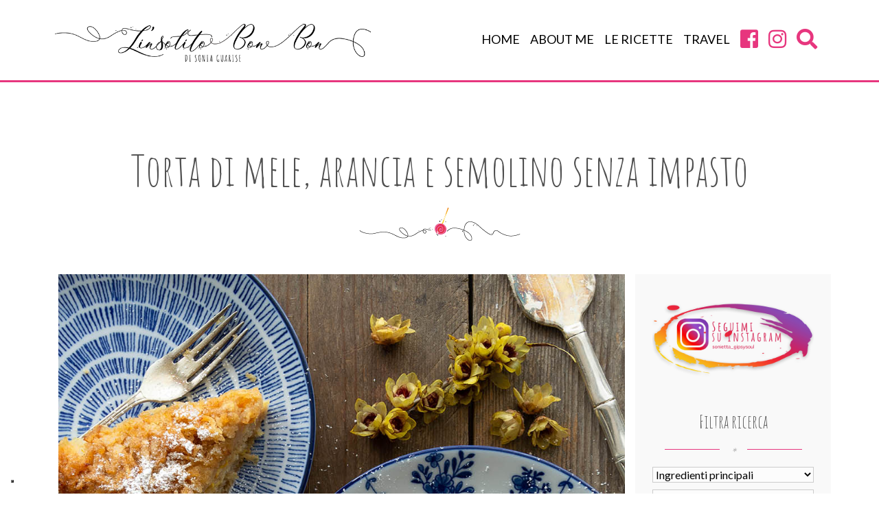

--- FILE ---
content_type: text/html; charset=UTF-8
request_url: https://linsolitobonbon.it/torta-di-mele-arancia-e-semolino-senza-impasto/
body_size: 34980
content:
<!DOCTYPE html><html lang="it-IT" xmlns:fb="https://www.facebook.com/2008/fbml" xmlns:addthis="https://www.addthis.com/help/api-spec"  ><head><meta charset="utf-8" /><meta http-equiv="X-UA-Compatible" content="IE=edge"><link media="all" href="https://linsolitobonbon.it/wordpress/wp-content/cache/autoptimize/css/autoptimize_80f5dd3daeb0a8934218945326b72491.css" rel="stylesheet" /><title>Torta di mele, arancia e semolino senza impasto - L&#039;insolito Bon Bon</title><meta name="viewport" content="width=device-width, initial-scale=1"> <script type="text/javascript">var _iub = _iub || [];
_iub.csConfiguration = {"invalidateConsentWithoutLog":true,"reloadOnConsent":true,"whitelabel":false,"lang":"it","siteId":1471311,"floatingPreferencesButtonDisplay":"bottom-left","consentOnContinuedBrowsing":false,"perPurposeConsent":true,"enableTcf":true,"googleAdditionalConsentMode":true,"cookiePolicyId":32699465, "banner":{ "closeButtonRejects":true,"acceptButtonDisplay":true,"customizeButtonDisplay":true,"acceptButtonColor":"#0073CE","acceptButtonCaptionColor":"white","customizeButtonColor":"#DADADA","customizeButtonCaptionColor":"#4D4D4D","rejectButtonColor":"#0073CE","rejectButtonCaptionColor":"white","textColor":"black","backgroundColor":"white","rejectButtonDisplay":true,"position":"float-top-center","backgroundOverlay":true,"listPurposes":true,"explicitWithdrawal":true }};</script> <script type="text/javascript" src="//cdn.iubenda.com/cs/tcf/stub-v2.js"></script> <script type="text/javascript" src="//cdn.iubenda.com/cs/iubenda_cs.js" charset="UTF-8" async></script> <script>var iCallback = function() {};
				var _iub = _iub || {};

				if ( typeof _iub.csConfiguration != 'undefined' ) {
					if ( 'callback' in _iub.csConfiguration ) {
						if ( 'onConsentGiven' in _iub.csConfiguration.callback )
							iCallback = _iub.csConfiguration.callback.onConsentGiven;

						_iub.csConfiguration.callback.onConsentGiven = function() {
							iCallback();

							/* separator */
							jQuery('noscript._no_script_iub').each(function (a, b) { var el = jQuery(b); el.after(el.html()); });
						}
					}
				}</script><meta name='robots' content='index, follow, max-image-preview:large, max-snippet:-1, max-video-preview:-1' />  <script type="text/javascript">var _iub = _iub || { };

				_iub.cons_instructions = _iub.cons_instructions || [ ];
				_iub.cons_instructions.push(
					[ "init", {
							api_key: "yefOyrROUkLYCRnpVfzB2yX7UUYoEUGD",
							log_level: "error",
							logger: "console",
							sendFromLocalStorageAtLoad: true
						}, function ( ) {
							// console.log( "init callBack" );
						}
					]
				);</script> <script type="text/javascript" src="//cdn.iubenda.com/cons/iubenda_cons.js" async></script> <meta name="description" content="Torta di mele, arancia e semolino senza impasto una ricetta che potete provare tutti. Scopri ora tutti i dettagli, gli ingredienti e procedimenti. Vai!" /><link rel="canonical" href="https://linsolitobonbon.it/torta-di-mele-arancia-e-semolino-senza-impasto/" /><meta property="og:locale" content="it_IT" /><meta property="og:type" content="article" /><meta property="og:title" content="Torta di mele, arancia e semolino senza impasto - L&#039;insolito Bon Bon" /><meta property="og:description" content="Torta di mele, arancia e semolino senza impasto una ricetta che potete provare tutti. Scopri ora tutti i dettagli, gli ingredienti e procedimenti. Vai!" /><meta property="og:url" content="https://linsolitobonbon.it/torta-di-mele-arancia-e-semolino-senza-impasto/" /><meta property="og:site_name" content="L&#039;insolito Bon Bon" /><meta property="article:published_time" content="2023-01-31T10:04:54+00:00" /><meta property="article:modified_time" content="2023-02-02T14:37:36+00:00" /><meta property="og:image" content="https://linsolitobonbon.it/wordpress/wp-content/uploads/2023/01/torta-di-mele-e-semolino-senza-impasto-DSC_2478-.jpg" /><meta property="og:image:width" content="1010" /><meta property="og:image:height" content="1417" /><meta name="twitter:card" content="summary_large_image" /><meta name="twitter:label1" content="Scritto da"><meta name="twitter:data1" content="Sonia"><meta name="twitter:label2" content="Tempo di lettura stimato"><meta name="twitter:data2" content="5 minuti"> <script type="application/ld+json" class="yoast-schema-graph">{"@context":"https://schema.org","@graph":[{"@type":"WebSite","@id":"https://linsolitobonbon.it/#website","url":"https://linsolitobonbon.it/","name":"L&#039;insolito Bon Bon","description":"","potentialAction":[{"@type":"SearchAction","target":"https://linsolitobonbon.it/?s={search_term_string}","query-input":"required name=search_term_string"}],"inLanguage":"it-IT"},{"@type":"ImageObject","@id":"https://linsolitobonbon.it/torta-di-mele-arancia-e-semolino-senza-impasto/#primaryimage","inLanguage":"it-IT","url":"https://linsolitobonbon.it/wordpress/wp-content/uploads/2023/01/torta-di-mele-e-semolino-senza-impasto-DSC_2478-.jpg","contentUrl":"https://linsolitobonbon.it/wordpress/wp-content/uploads/2023/01/torta-di-mele-e-semolino-senza-impasto-DSC_2478-.jpg","width":1010,"height":1417},{"@type":"WebPage","@id":"https://linsolitobonbon.it/torta-di-mele-arancia-e-semolino-senza-impasto/#webpage","url":"https://linsolitobonbon.it/torta-di-mele-arancia-e-semolino-senza-impasto/","name":"Torta di mele, arancia e semolino senza impasto - L&#039;insolito Bon Bon","isPartOf":{"@id":"https://linsolitobonbon.it/#website"},"primaryImageOfPage":{"@id":"https://linsolitobonbon.it/torta-di-mele-arancia-e-semolino-senza-impasto/#primaryimage"},"datePublished":"2023-01-31T10:04:54+00:00","dateModified":"2023-02-02T14:37:36+00:00","author":{"@id":"https://linsolitobonbon.it/#/schema/person/c52e16a751247e03a3fc8a076054d5cb"},"description":"Torta di mele, arancia e semolino senza impasto una ricetta che potete provare tutti. Scopri ora tutti i dettagli, gli ingredienti e procedimenti. Vai!","breadcrumb":{"@id":"https://linsolitobonbon.it/torta-di-mele-arancia-e-semolino-senza-impasto/#breadcrumb"},"inLanguage":"it-IT","potentialAction":[{"@type":"ReadAction","target":["https://linsolitobonbon.it/torta-di-mele-arancia-e-semolino-senza-impasto/"]}]},{"@type":"BreadcrumbList","@id":"https://linsolitobonbon.it/torta-di-mele-arancia-e-semolino-senza-impasto/#breadcrumb","itemListElement":[{"@type":"ListItem","position":1,"item":{"@type":"WebPage","@id":"https://linsolitobonbon.it/","url":"https://linsolitobonbon.it/","name":"Home"}},{"@type":"ListItem","position":2,"item":{"@type":"WebPage","@id":"https://linsolitobonbon.it/le-ricette/","url":"https://linsolitobonbon.it/le-ricette/","name":"Le ricette"}},{"@type":"ListItem","position":3,"item":{"@type":"WebPage","@id":"https://linsolitobonbon.it/torta-di-mele-arancia-e-semolino-senza-impasto/","url":"https://linsolitobonbon.it/torta-di-mele-arancia-e-semolino-senza-impasto/","name":"Torta di mele, arancia e semolino senza impasto"}}]},{"@type":"Person","@id":"https://linsolitobonbon.it/#/schema/person/c52e16a751247e03a3fc8a076054d5cb","name":"Sonia","image":{"@type":"ImageObject","@id":"https://linsolitobonbon.it/#personlogo","inLanguage":"it-IT","url":"https://secure.gravatar.com/avatar/391b12f8f4720188acc794630152e8c9?s=96&d=mm&r=g","contentUrl":"https://secure.gravatar.com/avatar/391b12f8f4720188acc794630152e8c9?s=96&d=mm&r=g","caption":"Sonia"}}]}</script> <link rel='dns-prefetch' href='//ajax.googleapis.com' /><link rel='dns-prefetch' href='//cdnjs.cloudflare.com' /><link rel='dns-prefetch' href='//fonts.googleapis.com' /><link rel='dns-prefetch' href='//s.w.org' /><link rel="alternate" type="application/rss+xml" title="L&#039;insolito Bon Bon &raquo; Torta di mele, arancia e semolino senza impasto Feed dei commenti" href="https://linsolitobonbon.it/torta-di-mele-arancia-e-semolino-senza-impasto/feed/" />  <script src="//www.googletagmanager.com/gtag/js?id=UA-131293044-1"  type="text/javascript" data-cfasync="false"></script> <script type="text/javascript" data-cfasync="false">var em_version = '6.7.0';
				var em_track_user = true;
				var em_no_track_reason = '';
				
								var disableStr = 'ga-disable-UA-131293044-1';

				/* Function to detect opted out users */
				function __gtagTrackerIsOptedOut() {
					return document.cookie.indexOf( disableStr + '=true' ) > - 1;
				}

				/* Disable tracking if the opt-out cookie exists. */
				if ( __gtagTrackerIsOptedOut() ) {
					window[disableStr] = true;
				}

				/* Opt-out function */
				function __gtagTrackerOptout() {
					document.cookie = disableStr + '=true; expires=Thu, 31 Dec 2099 23:59:59 UTC; path=/';
					window[disableStr] = true;
				}

				if ( 'undefined' === typeof gaOptout ) {
					function gaOptout() {
						__gtagTrackerOptout();
					}
				}
								window.dataLayer = window.dataLayer || [];
				if ( em_track_user ) {
					function __gtagTracker() {dataLayer.push( arguments );}
					__gtagTracker( 'js', new Date() );
					__gtagTracker( 'set', {
						'developer_id.dNDMyYj' : true,
						                    });
					__gtagTracker( 'config', 'UA-131293044-1', {
						forceSSL:true,anonymize_ip:true,					} );
										window.gtag = __gtagTracker;										(
						function () {
							/* https://developers.google.com/analytics/devguides/collection/analyticsjs/ */
							/* ga and __gaTracker compatibility shim. */
							var noopfn = function () {
								return null;
							};
							var newtracker = function () {
								return new Tracker();
							};
							var Tracker = function () {
								return null;
							};
							var p = Tracker.prototype;
							p.get = noopfn;
							p.set = noopfn;
							p.send = function (){
								var args = Array.prototype.slice.call(arguments);
								args.unshift( 'send' );
								__gaTracker.apply(null, args);
							};
							var __gaTracker = function () {
								var len = arguments.length;
								if ( len === 0 ) {
									return;
								}
								var f = arguments[len - 1];
								if ( typeof f !== 'object' || f === null || typeof f.hitCallback !== 'function' ) {
									if ( 'send' === arguments[0] ) {
										var hitConverted, hitObject = false, action;
										if ( 'event' === arguments[1] ) {
											if ( 'undefined' !== typeof arguments[3] ) {
												hitObject = {
													'eventAction': arguments[3],
													'eventCategory': arguments[2],
													'eventLabel': arguments[4],
													'value': arguments[5] ? arguments[5] : 1,
												}
											}
										}
										if ( typeof arguments[2] === 'object' ) {
											hitObject = arguments[2];
										}
										if ( typeof arguments[5] === 'object' ) {
											Object.assign( hitObject, arguments[5] );
										}
										if ( 'undefined' !== typeof (
											arguments[1].hitType
										) ) {
											hitObject = arguments[1];
										}
										if ( hitObject ) {
											action = 'timing' === arguments[1].hitType ? 'timing_complete' : hitObject.eventAction;
											hitConverted = mapArgs( hitObject );
											__gtagTracker( 'event', action, hitConverted );
										}
									}
									return;
								}

								function mapArgs( args ) {
									var gaKey, hit = {};
									var gaMap = {
										'eventCategory': 'event_category',
										'eventAction': 'event_action',
										'eventLabel': 'event_label',
										'eventValue': 'event_value',
										'nonInteraction': 'non_interaction',
										'timingCategory': 'event_category',
										'timingVar': 'name',
										'timingValue': 'value',
										'timingLabel': 'event_label',
									};
									for ( gaKey in gaMap ) {
										if ( 'undefined' !== typeof args[gaKey] ) {
											hit[gaMap[gaKey]] = args[gaKey];
										}
									}
									return hit;
								}

								try {
									f.hitCallback();
								} catch ( ex ) {
								}
							};
							__gaTracker.create = newtracker;
							__gaTracker.getByName = newtracker;
							__gaTracker.getAll = function () {
								return [];
							};
							__gaTracker.remove = noopfn;
							__gaTracker.loaded = true;
							window['__gaTracker'] = __gaTracker;
						}
					)();
									} else {
										console.log( "" );
					( function () {
							function __gtagTracker() {
								return null;
							}
							window['__gtagTracker'] = __gtagTracker;
							window['gtag'] = __gtagTracker;
					} )();
									}</script>  <script type="text/javascript">window._wpemojiSettings = {"baseUrl":"https:\/\/s.w.org\/images\/core\/emoji\/13.0.1\/72x72\/","ext":".png","svgUrl":"https:\/\/s.w.org\/images\/core\/emoji\/13.0.1\/svg\/","svgExt":".svg","source":{"concatemoji":"https:\/\/linsolitobonbon.it\/wordpress\/wp-includes\/js\/wp-emoji-release.min.js?ver=5.7.14"}};
			!function(e,a,t){var n,r,o,i=a.createElement("canvas"),p=i.getContext&&i.getContext("2d");function s(e,t){var a=String.fromCharCode;p.clearRect(0,0,i.width,i.height),p.fillText(a.apply(this,e),0,0);e=i.toDataURL();return p.clearRect(0,0,i.width,i.height),p.fillText(a.apply(this,t),0,0),e===i.toDataURL()}function c(e){var t=a.createElement("script");t.src=e,t.defer=t.type="text/javascript",a.getElementsByTagName("head")[0].appendChild(t)}for(o=Array("flag","emoji"),t.supports={everything:!0,everythingExceptFlag:!0},r=0;r<o.length;r++)t.supports[o[r]]=function(e){if(!p||!p.fillText)return!1;switch(p.textBaseline="top",p.font="600 32px Arial",e){case"flag":return s([127987,65039,8205,9895,65039],[127987,65039,8203,9895,65039])?!1:!s([55356,56826,55356,56819],[55356,56826,8203,55356,56819])&&!s([55356,57332,56128,56423,56128,56418,56128,56421,56128,56430,56128,56423,56128,56447],[55356,57332,8203,56128,56423,8203,56128,56418,8203,56128,56421,8203,56128,56430,8203,56128,56423,8203,56128,56447]);case"emoji":return!s([55357,56424,8205,55356,57212],[55357,56424,8203,55356,57212])}return!1}(o[r]),t.supports.everything=t.supports.everything&&t.supports[o[r]],"flag"!==o[r]&&(t.supports.everythingExceptFlag=t.supports.everythingExceptFlag&&t.supports[o[r]]);t.supports.everythingExceptFlag=t.supports.everythingExceptFlag&&!t.supports.flag,t.DOMReady=!1,t.readyCallback=function(){t.DOMReady=!0},t.supports.everything||(n=function(){t.readyCallback()},a.addEventListener?(a.addEventListener("DOMContentLoaded",n,!1),e.addEventListener("load",n,!1)):(e.attachEvent("onload",n),a.attachEvent("onreadystatechange",function(){"complete"===a.readyState&&t.readyCallback()})),(n=t.source||{}).concatemoji?c(n.concatemoji):n.wpemoji&&n.twemoji&&(c(n.twemoji),c(n.wpemoji)))}(window,document,window._wpemojiSettings);</script> <link rel='stylesheet' id='font-lato-css'  href='https://fonts.googleapis.com/css?family=Lato%3A300%2C400%2C700&#038;ver=5.7.14' type='text/css' media='all' /><link rel='stylesheet' id='font-amatic-css'  href='https://fonts.googleapis.com/css?family=Amatic+SC&#038;ver=5.7.14' type='text/css' media='all' /> <script type='text/javascript' id='exactmetrics-frontend-script-js-extra'>var exactmetrics_frontend = {"js_events_tracking":"true","download_extensions":"zip,mp3,mpeg,pdf,docx,pptx,xlsx,rar","inbound_paths":"[{\"path\":\"\\\/go\\\/\",\"label\":\"affiliate\"},{\"path\":\"\\\/recommend\\\/\",\"label\":\"affiliate\"}]","home_url":"https:\/\/linsolitobonbon.it","hash_tracking":"false","ua":"UA-131293044-1"};</script> <script type='text/javascript' src='https://linsolitobonbon.it/wordpress/wp-content/plugins/google-analytics-dashboard-for-wp/assets/js/frontend-gtag.min.js?ver=6.7.0' id='exactmetrics-frontend-script-js'></script> <script type='text/javascript' src='https://ajax.googleapis.com/ajax/libs/jquery/1.12.4/jquery.min.js?ver=5.7.14' id='jquery-js'></script> <script type='text/javascript' id='search-filter-plugin-build-js-extra'>var SF_LDATA = {"ajax_url":"https:\/\/linsolitobonbon.it\/wordpress\/wp-admin\/admin-ajax.php","home_url":"https:\/\/linsolitobonbon.it\/"};</script> <script type='text/javascript' src='https://linsolitobonbon.it/wordpress/wp-content/plugins/search-filter-pro/public/assets/js/search-filter-build.min.js?ver=2.4.6' id='search-filter-plugin-build-js'></script> <script type='text/javascript' src='https://linsolitobonbon.it/wordpress/wp-content/plugins/search-filter-pro/public/assets/js/chosen.jquery.min.js?ver=2.4.6' id='search-filter-plugin-chosen-js'></script> <script type='text/javascript' src='https://linsolitobonbon.it/wordpress/wp-content/themes/linsolitobonbon/unitegallery/js/unitegallery.min.js?ver=5.7.14' id='unitegallery_js-js'></script> <script type='text/javascript' src='https://linsolitobonbon.it/wordpress/wp-content/themes/linsolitobonbon/unitegallery/js/ug-theme-tiles.js?ver=5.7.14' id='unitegallery_js2-js'></script> <script type='text/javascript' src='https://linsolitobonbon.it/wordpress/wp-content/themes/linsolitobonbon/js/jquery.matchHeight.js?ver=5.7.14' id='match-height-js'></script> <script type='text/javascript' src='https://linsolitobonbon.it/wordpress/wp-content/themes/linsolitobonbon/js/jquery.viewportchecker.js?ver=5.7.14' id='viewport-js'></script> <script type='text/javascript' src='https://linsolitobonbon.it/wordpress/wp-content/themes/linsolitobonbon/js/jqinstapics.min.js?ver=5.7.14' id='jqinstapics-js'></script> <script type='text/javascript' src='https://linsolitobonbon.it/wordpress/wp-content/themes/linsolitobonbon/js/jquery-printme.js?ver=5.7.14' id='printme_js-js'></script> <script type='text/javascript' src='https://linsolitobonbon.it/wordpress/wp-content/themes/linsolitobonbon/js/main.js?ver=5.7.14' id='main_js-js'></script> <link rel="https://api.w.org/" href="https://linsolitobonbon.it/wp-json/" /><link rel="alternate" type="application/json" href="https://linsolitobonbon.it/wp-json/wp/v2/posts/12223" /><link rel="EditURI" type="application/rsd+xml" title="RSD" href="https://linsolitobonbon.it/wordpress/xmlrpc.php?rsd" /><link rel="wlwmanifest" type="application/wlwmanifest+xml" href="https://linsolitobonbon.it/wordpress/wp-includes/wlwmanifest.xml" /><meta name="generator" content="WordPress 5.7.14" /><link rel='shortlink' href='https://linsolitobonbon.it/?p=12223' /><link rel="alternate" type="application/json+oembed" href="https://linsolitobonbon.it/wp-json/oembed/1.0/embed?url=https%3A%2F%2Flinsolitobonbon.it%2Ftorta-di-mele-arancia-e-semolino-senza-impasto%2F" /><link rel="alternate" type="text/xml+oembed" href="https://linsolitobonbon.it/wp-json/oembed/1.0/embed?url=https%3A%2F%2Flinsolitobonbon.it%2Ftorta-di-mele-arancia-e-semolino-senza-impasto%2F&#038;format=xml" /><meta name="generator" content="Powered by WPBakery Page Builder - drag and drop page builder for WordPress."/><link rel="icon" href="https://linsolitobonbon.it/wordpress/wp-content/uploads/2018/11/difficulty-mark-150x150.png" sizes="32x32" /><link rel="icon" href="https://linsolitobonbon.it/wordpress/wp-content/uploads/2018/11/difficulty-mark.png" sizes="192x192" /><link rel="apple-touch-icon" href="https://linsolitobonbon.it/wordpress/wp-content/uploads/2018/11/difficulty-mark.png" /><meta name="msapplication-TileImage" content="https://linsolitobonbon.it/wordpress/wp-content/uploads/2018/11/difficulty-mark.png" /> <noscript><style>.wpb_animate_when_almost_visible { opacity: 1; }</style></noscript></head><body data-rsssl=1 class="post-template-default single single-post postid-12223 single-format-standard wpb-js-composer js-comp-ver-6.5.0 vc_responsive" ><nav class="navbar navbar-expand-lg navbar-light inside-nav " id="menu-small-desktop" > <a class="navbar-brand" href="https://linsolitobonbon.it/"><noscript><img src="https://linsolitobonbon.it/wordpress/wp-content/themes/linsolitobonbon/img/logo5.png" alt="logo l'insolito bon bon" class="img-fluid"></noscript><img src='data:image/svg+xml,%3Csvg%20xmlns=%22http://www.w3.org/2000/svg%22%20viewBox=%220%200%20210%20140%22%3E%3C/svg%3E' data-src="https://linsolitobonbon.it/wordpress/wp-content/themes/linsolitobonbon/img/logo5.png" alt="logo l'insolito bon bon" class="lazyload img-fluid"></a> <button class="navbar-toggler" type="button" data-toggle="collapse" data-target="#navbarSupportedContent" aria-controls="navbarSupportedContent" aria-expanded="false" aria-label="Toggle navigation"> <span class="navbar-toggler-icon"></span> </button><div class="collapse navbar-collapse" id="navbarSupportedContent"><ul class="navbar-nav mr-auto"></ul><ul id="menu-menu-mobile" class="navbar-nav"><li id="menu-item-35" class="nav-item menu-item menu-item-type-post_type menu-item-object-page menu-item-home menu-item-35"><a href="https://linsolitobonbon.it/" class="nav-link">Home</a></li><li id="menu-item-36" class="nav-item menu-item menu-item-type-post_type menu-item-object-page menu-item-has-children menu-item-36"><a href="https://linsolitobonbon.it/about-me/" class="nav-link">About me</a><ul class="sub-menu"><li id="menu-item-89" class="menu-item menu-item-type-post_type menu-item-object-page menu-item-89"><a href="https://linsolitobonbon.it/photograpy/" class="nav-link">Photography</a></li><li id="menu-item-87" class="menu-item menu-item-type-post_type menu-item-object-page menu-item-87"><a href="https://linsolitobonbon.it/partnership/" class="nav-link">Partnership</a></li></ul></li><li id="menu-item-3649" class="menu-item menu-item-type-post_type menu-item-object-page current_page_parent menu-item-3649"><a href="https://linsolitobonbon.it/le-ricette/" class="nav-link">Le ricette</a></li><li id="menu-item-206" class="nav-item menu-item menu-item-type-post_type_archive menu-item-object-my-travel menu-item-206"><a href="https://linsolitobonbon.it/travels/" class="nav-link">Travel</a></li><li id="menu-item-45" class="nav-item menu-item menu-item-type-custom menu-item-object-custom menu-item-45"><a target="_blank" rel="noopener" href="https://www.facebook.com/linsolitobonbon/" class="nav-link"><i class="fab fa-facebook-square"></i></a></li><li id="menu-item-46" class="nav-item menu-item menu-item-type-custom menu-item-object-custom menu-item-46"><a target="_blank" rel="noopener" href="https://www.instagram.com/sonietta_gipsysoul/" class="nav-link"><i class="fab fa-instagram"></i></a></li><li><a href="#" id="opn-search" class="nav-link" title="Click to search" data-toggle="modal" data-target="#openSearch"><i class="fas fa-search"></i></a></li></ul></div></nav><div class="modal fade" id="openSearch" tabindex="-1" role="dialog" aria-labelledby="exampleModalCenterTitle" aria-hidden="true"><div class="modal-dialog modal-dialog-centered" role="document"><div class="modal-content"><div class="modal-body"><form role="search" method="get" id="searchform" class="cerca" action="https://linsolitobonbon.it/"><div> <label class="screen-reader-text" for="s">Cerca:</label> <input type="text" value="" name="s" id="s" placeholder="Cerca.." /></div></form></div></div></div></div><section id="" class="sezione-iniziale padding-80 page-content"><div class="container"><div class="row"><div class="col-md-12"><h1 class="text-center font2">Torta di mele, arancia e semolino senza impasto</h1><div class="text-center"><noscript><img src="https://linsolitobonbon.it/wordpress/wp-content/themes/linsolitobonbon/img/separator.png" class="img-fluid"></noscript><img src='data:image/svg+xml,%3Csvg%20xmlns=%22http://www.w3.org/2000/svg%22%20viewBox=%220%200%20210%20140%22%3E%3C/svg%3E' data-src="https://linsolitobonbon.it/wordpress/wp-content/themes/linsolitobonbon/img/separator.png" class="lazyload img-fluid"></div><div class="spacer-40"></div></div><div class="col-md-9" ><div class="row"><div id="post-12223" class="col-md-12 img-evidenza post-12223 post type-post status-publish format-standard hentry category-colazioni-sane category-dolci tag-arancia tag-cannella tag-cardamomo tag-mele tag-semolino" > <noscript><img width="1010" height="1417" src="https://linsolitobonbon.it/wordpress/wp-content/uploads/2023/01/torta-di-mele-e-semolino-senza-impasto-DSC_2478-.jpg" class="img-fluid wp-post-image" alt="" srcset="https://linsolitobonbon.it/wordpress/wp-content/uploads/2023/01/torta-di-mele-e-semolino-senza-impasto-DSC_2478-.jpg 1010w, https://linsolitobonbon.it/wordpress/wp-content/uploads/2023/01/torta-di-mele-e-semolino-senza-impasto-DSC_2478--768x1077.jpg 768w" sizes="(max-width: 1010px) 100vw, 1010px" /></noscript><img width="1010" height="1417" src='data:image/svg+xml,%3Csvg%20xmlns=%22http://www.w3.org/2000/svg%22%20viewBox=%220%200%201010%201417%22%3E%3C/svg%3E' data-src="https://linsolitobonbon.it/wordpress/wp-content/uploads/2023/01/torta-di-mele-e-semolino-senza-impasto-DSC_2478-.jpg" class="lazyload img-fluid wp-post-image" alt="" data-srcset="https://linsolitobonbon.it/wordpress/wp-content/uploads/2023/01/torta-di-mele-e-semolino-senza-impasto-DSC_2478-.jpg 1010w, https://linsolitobonbon.it/wordpress/wp-content/uploads/2023/01/torta-di-mele-e-semolino-senza-impasto-DSC_2478--768x1077.jpg 768w" data-sizes="(max-width: 1010px) 100vw, 1010px" /></div><div class="col-md-12"><div class="mobile-instagram"> <a href="https://www.instagram.com/sonietta_gipsysoul/" target="_blank"><noscript><img src="https://linsolitobonbon.it/wordpress/wp-content/themes/linsolitobonbon/img/seguimi-su-instagram.png" alt="seguimi su instagram" class="img-fluid"></noscript><img src='data:image/svg+xml,%3Csvg%20xmlns=%22http://www.w3.org/2000/svg%22%20viewBox=%220%200%20210%20140%22%3E%3C/svg%3E' data-src="https://linsolitobonbon.it/wordpress/wp-content/themes/linsolitobonbon/img/seguimi-su-instagram.png" alt="seguimi su instagram" class="lazyload img-fluid"></a></div></div><div class="col-md-12"><p class="post-meta font2" style="font-size: 26px; border-left: 4px solid #e7367e; padding-left: 10px; line-height: 20px;">31 Gen 2023 - <span class="h4">Sonia</span></p><p class="category-list-single"> <i class="far fa-folder"></i> <a href="https://linsolitobonbon.it/category/colazioni-sane/" rel="category tag">Colazioni sane</a> - <a href="https://linsolitobonbon.it/category/dolci/" rel="category tag">Dolci</a> | <i class="fas fa-tags"></i> <a href="https://linsolitobonbon.it/tag/arancia/" rel="tag">arancia</a> - <a href="https://linsolitobonbon.it/tag/cannella/" rel="tag">cannella</a> - <a href="https://linsolitobonbon.it/tag/cardamomo/" rel="tag">cardamomo</a> - <a href="https://linsolitobonbon.it/tag/mele/" rel="tag">mele</a> - <a href="https://linsolitobonbon.it/tag/semolino/" rel="tag">semolino</a></p></div><div class="col-md-12 contenuto-ricetta"><div class="at-above-post addthis_tool" data-url="https://linsolitobonbon.it/torta-di-mele-arancia-e-semolino-senza-impasto/"></div><div class="vc_row wpb_row vc_row-fluid"><div class="wpb_column vc_column_container vc_col-sm-12"><div class="vc_column-inner"><div class="wpb_wrapper"><div class="wpb_text_column wpb_content_element " ><div class="wpb_wrapper"><p class="p1"><span class="s1"><em><strong>“Rubava fiori dai giardini altrui per poi fotografarli nelle sue ricette”</strong></em><br /> </span><span class="s1">Me lo vedo già io, il titolo dei giornali a caratteri cubitali, in neretto bello grosso che colpisce…</span></p><p class="p1"><span class="s1">😂<br /> Ma che ci posso fare se mentre corro vedo boccioli e i cespugli che pian piano si risvegliano dal freddo inverno e mi fanno venire in mente nuove idee per le foto? 😇</span></p></div></div><div  class="wpb_single_image wpb_content_element vc_align_center"><figure class="wpb_wrapper vc_figure"><div class="vc_single_image-wrapper   vc_box_border_grey"><noscript><img width="343" height="126" src="https://linsolitobonbon.it/wordpress/wp-content/uploads/2020/01/SEPARATORE-BONBON-01-1.png" class="vc_single_image-img attachment-full" alt="" /></noscript><img width="343" height="126" src='data:image/svg+xml,%3Csvg%20xmlns=%22http://www.w3.org/2000/svg%22%20viewBox=%220%200%20343%20126%22%3E%3C/svg%3E' data-src="https://linsolitobonbon.it/wordpress/wp-content/uploads/2020/01/SEPARATORE-BONBON-01-1.png" class="lazyload vc_single_image-img attachment-full" alt="" /></div></figure></div><div class="wpb_text_column wpb_content_element " ><div class="wpb_wrapper"><div class=""><p>Però guardate come ci stanno bene &#8220;i calicantus rubati&#8221; con questo nuovo dolce, ne è valsa la pena correre a gambe levate!!😅 😍</p><p>È una torta simpaticissima da fare, l<span class="s1">a più buona torta di mele mai fatta!<br /> </span><span class="s1">Si sì, senza uova e senza impastare, volendo esagerare potrei dire che si fa da sola! O quasi insomma, poiché basta alternare strati di frutta a strati di farina, senza mescolare!<br /> </span>E se non si impasta non si sporca praticamente nulla.<br /> Mi è capitata sottomano a caso dal web e incuriosita l’ho subito provata, ovviamente alleggerendo gli zuccheri che la frutta già è dolce di suo. Avevo solo due mele e quindi nello strato in centro mi è venuta l&#8217;idea di metterci un&#8217;arancia, lavata benissimo e tagliata sottilissima, utilizzando anche la buccia che poi si ammorbidisce in cottura e dona alla torta un profumo meraviglioso.</p></div></div></div><div  class="wpb_single_image wpb_content_element vc_align_left"><figure class="wpb_wrapper vc_figure"><div class="vc_single_image-wrapper   vc_box_border_grey"><noscript><img width="1082" height="1417" src="https://linsolitobonbon.it/wordpress/wp-content/uploads/2023/01/torta-di-mele-e-semolino-senza-impasto-DSC_2481-.jpg" class="vc_single_image-img attachment-full" alt="" srcset="https://linsolitobonbon.it/wordpress/wp-content/uploads/2023/01/torta-di-mele-e-semolino-senza-impasto-DSC_2481-.jpg 1082w, https://linsolitobonbon.it/wordpress/wp-content/uploads/2023/01/torta-di-mele-e-semolino-senza-impasto-DSC_2481--768x1006.jpg 768w" sizes="(max-width: 1082px) 100vw, 1082px" /></noscript><img width="1082" height="1417" src='data:image/svg+xml,%3Csvg%20xmlns=%22http://www.w3.org/2000/svg%22%20viewBox=%220%200%201082%201417%22%3E%3C/svg%3E' data-src="https://linsolitobonbon.it/wordpress/wp-content/uploads/2023/01/torta-di-mele-e-semolino-senza-impasto-DSC_2481-.jpg" class="lazyload vc_single_image-img attachment-full" alt="" data-srcset="https://linsolitobonbon.it/wordpress/wp-content/uploads/2023/01/torta-di-mele-e-semolino-senza-impasto-DSC_2481-.jpg 1082w, https://linsolitobonbon.it/wordpress/wp-content/uploads/2023/01/torta-di-mele-e-semolino-senza-impasto-DSC_2481--768x1006.jpg 768w" data-sizes="(max-width: 1082px) 100vw, 1082px" /></div></figure></div><div class="wpb_text_column wpb_content_element " ><div class="wpb_wrapper"><h4 style="text-align: left;">INGREDIENTI</h4><p><em>Tortiera da 22 cm (va bene anche da 20, vi verrà solo più alta)</em></p><div><p><strong>Parte secca:</strong></p><p>130 gr farina di farro<br /> 150 gr semolino (se non ce l&#8217;avete sostituite con farina di semola)<br /> 65 gr zucchero di cocco (o di canna grezzo)<br /> 8 gr lievito</p><p><strong>Parte umida:</strong></p><p>2 mele + 1 arancia (o tre mele)<br /> 65 gr olio di semi<br /> cannella cardamomo zenzero in polvere<br /> buccia e succo di limone<br /> spruzzata di zucchero di cocco</p></div></div></div><div class="wpb_text_column wpb_content_element " ><div class="wpb_wrapper"><h4>PROCEDIMENTO</h4><p>In una ciotola versate gli ingredienti secchi, quindi le farine, lo zucchero e il lievito, date una girata col cucchiaio a mescolare bene tra loro.<br /> In un&#8217;altra ciotola grattugiate le mele, cospargete con buccia e succo di limone, versate l&#8217;olio poi mescolate aggiungendo le spezie.</p><p>Ora viene il bello! Foderare la base della tortiera con carta forno e cospargere un terzo del composto secco di farina, livellando bene.<br /> Distribuire metà del composto alle mele.<br /> Via di nuovo con uno strato di farina e sopra disporre le rondelle d&#8217;arancia tagliate sottilissime, compresa la buccia.</p><p>Coprire con l&#8217;ultimo strato di composto secco di farina e terminare con le mele rimaste.<br /> Cospargere con qualche granello di zucchero la superficie e preparare il forno caldo a 180 gradi, con funzione ventilata.</p></div></div><div class="vc_grid-container-wrapper vc_clearfix"><div class="vc_grid-container vc_clearfix wpb_content_element vc_media_grid vc_custom_1675073774690" data-initial-loading-animation="fadeIn" data-vc-grid-settings="{&quot;page_id&quot;:12223,&quot;style&quot;:&quot;all&quot;,&quot;action&quot;:&quot;vc_get_vc_grid_data&quot;,&quot;shortcode_id&quot;:&quot;1675266252561-41dd6dcf8261929214a2a9604fadd676-0&quot;,&quot;tag&quot;:&quot;vc_media_grid&quot;}" data-vc-request="https://linsolitobonbon.it/wordpress/wp-admin/admin-ajax.php" data-vc-post-id="12223" data-vc-public-nonce="87c1938a20"></div></div><div class="wpb_text_column wpb_content_element " ><div class="wpb_wrapper"><p><strong>Cottura</strong></p><p>Infornare e cuocere<strong> per circa 40 minuti</strong> fino a quando la superficie sarà dorata.<br /> Una volta cotta, sfornare e lasciar intiepidire per 10-15 minuti prima di toglierla dallo stampo.<br /> La cosa particolare che noterete al taglio della torta, è la sua stratificazione! Non essendo impastata, i livelli si vedono molto bene e anche il suo sapore risulta più intenso, si scioglie veramente in bocca.<br /> Provatela, ve lo dico, la rifarete mille altre volte!</p><p>🤎</p></div></div><div  class="wpb_single_image wpb_content_element vc_align_left  vc_custom_1675266299215"><figure class="wpb_wrapper vc_figure"><div class="vc_single_image-wrapper   vc_box_border_grey"><noscript><img width="1063" height="1417" src="https://linsolitobonbon.it/wordpress/wp-content/uploads/2023/01/torta-di-mele-e-semolino-senza-impasto-IMG_6278.jpg" class="vc_single_image-img attachment-full" alt="" srcset="https://linsolitobonbon.it/wordpress/wp-content/uploads/2023/01/torta-di-mele-e-semolino-senza-impasto-IMG_6278.jpg 1063w, https://linsolitobonbon.it/wordpress/wp-content/uploads/2023/01/torta-di-mele-e-semolino-senza-impasto-IMG_6278-768x1024.jpg 768w" sizes="(max-width: 1063px) 100vw, 1063px" /></noscript><img width="1063" height="1417" src='data:image/svg+xml,%3Csvg%20xmlns=%22http://www.w3.org/2000/svg%22%20viewBox=%220%200%201063%201417%22%3E%3C/svg%3E' data-src="https://linsolitobonbon.it/wordpress/wp-content/uploads/2023/01/torta-di-mele-e-semolino-senza-impasto-IMG_6278.jpg" class="lazyload vc_single_image-img attachment-full" alt="" data-srcset="https://linsolitobonbon.it/wordpress/wp-content/uploads/2023/01/torta-di-mele-e-semolino-senza-impasto-IMG_6278.jpg 1063w, https://linsolitobonbon.it/wordpress/wp-content/uploads/2023/01/torta-di-mele-e-semolino-senza-impasto-IMG_6278-768x1024.jpg 768w" data-sizes="(max-width: 1063px) 100vw, 1063px" /></div></figure></div><div  class="wpb_single_image wpb_content_element vc_align_left"><figure class="wpb_wrapper vc_figure"><div class="vc_single_image-wrapper   vc_box_border_grey"><noscript><img width="1105" height="1417" src="https://linsolitobonbon.it/wordpress/wp-content/uploads/2023/01/torta-di-mele-e-semolino-senza-impasto-DSC_2471-1-1.jpg" class="vc_single_image-img attachment-full" alt="" srcset="https://linsolitobonbon.it/wordpress/wp-content/uploads/2023/01/torta-di-mele-e-semolino-senza-impasto-DSC_2471-1-1.jpg 1105w, https://linsolitobonbon.it/wordpress/wp-content/uploads/2023/01/torta-di-mele-e-semolino-senza-impasto-DSC_2471-1-1-768x985.jpg 768w" sizes="(max-width: 1105px) 100vw, 1105px" /></noscript><img width="1105" height="1417" src='data:image/svg+xml,%3Csvg%20xmlns=%22http://www.w3.org/2000/svg%22%20viewBox=%220%200%201105%201417%22%3E%3C/svg%3E' data-src="https://linsolitobonbon.it/wordpress/wp-content/uploads/2023/01/torta-di-mele-e-semolino-senza-impasto-DSC_2471-1-1.jpg" class="lazyload vc_single_image-img attachment-full" alt="" data-srcset="https://linsolitobonbon.it/wordpress/wp-content/uploads/2023/01/torta-di-mele-e-semolino-senza-impasto-DSC_2471-1-1.jpg 1105w, https://linsolitobonbon.it/wordpress/wp-content/uploads/2023/01/torta-di-mele-e-semolino-senza-impasto-DSC_2471-1-1-768x985.jpg 768w" data-sizes="(max-width: 1105px) 100vw, 1105px" /></div></figure></div><div class="wpb_text_column wpb_content_element " ><div class="wpb_wrapper"><p style="text-align: left;">Metto qui un pò di fette, se volete favorire 😍 Gustatela tiepida, con una tazza fumante e una candela accesa, magari davanti al fuocherello fiammante che fuori fa freddissimo.<br /> E se le rifate non dimenticate di farmi sapere cosa ne pensate, vi raccomando!</p><p>Mi trovate anche su Instagram al profilo<a href="https://www.instagram.com/sonietta_gipsysoul/"> https://www.instagram.com/sonietta_gipsysoul/</a></p><p>Vi aspetto!<br /> Alle prossime idee golose.</p><p><em>Sonia</em></p></div></div></div></div></div></div><div id='wpd-post-rating' class='wpd-not-rated'><div class='wpd-rating-wrap'><div class='wpd-rating-left'></div><div class='wpd-rating-data'><div class='wpd-rating-value'> <span class='wpdrv'>0</span> <span class='wpdrc'>0</span> <span class='wpdrt'>vote</span></div><div class='wpd-rating-title'>Article Rating</div><div class='wpd-rating-stars'><svg xmlns='https://www.w3.org/2000/svg' viewBox='0 0 24 24'><path d='M0 0h24v24H0z' fill='none'/><path class='wpd-star' d='M12 17.27L18.18 21l-1.64-7.03L22 9.24l-7.19-.61L12 2 9.19 8.63 2 9.24l5.46 4.73L5.82 21z'/><path d='M0 0h24v24H0z' fill='none'/></svg><svg xmlns='https://www.w3.org/2000/svg' viewBox='0 0 24 24'><path d='M0 0h24v24H0z' fill='none'/><path class='wpd-star' d='M12 17.27L18.18 21l-1.64-7.03L22 9.24l-7.19-.61L12 2 9.19 8.63 2 9.24l5.46 4.73L5.82 21z'/><path d='M0 0h24v24H0z' fill='none'/></svg><svg xmlns='https://www.w3.org/2000/svg' viewBox='0 0 24 24'><path d='M0 0h24v24H0z' fill='none'/><path class='wpd-star' d='M12 17.27L18.18 21l-1.64-7.03L22 9.24l-7.19-.61L12 2 9.19 8.63 2 9.24l5.46 4.73L5.82 21z'/><path d='M0 0h24v24H0z' fill='none'/></svg><svg xmlns='https://www.w3.org/2000/svg' viewBox='0 0 24 24'><path d='M0 0h24v24H0z' fill='none'/><path class='wpd-star' d='M12 17.27L18.18 21l-1.64-7.03L22 9.24l-7.19-.61L12 2 9.19 8.63 2 9.24l5.46 4.73L5.82 21z'/><path d='M0 0h24v24H0z' fill='none'/></svg><svg xmlns='https://www.w3.org/2000/svg' viewBox='0 0 24 24'><path d='M0 0h24v24H0z' fill='none'/><path class='wpd-star' d='M12 17.27L18.18 21l-1.64-7.03L22 9.24l-7.19-.61L12 2 9.19 8.63 2 9.24l5.46 4.73L5.82 21z'/><path d='M0 0h24v24H0z' fill='none'/></svg></div><div class='wpd-rate-starts'><svg xmlns='https://www.w3.org/2000/svg' viewBox='0 0 24 24'><path d='M0 0h24v24H0z' fill='none'/><path class='wpd-star' d='M12 17.27L18.18 21l-1.64-7.03L22 9.24l-7.19-.61L12 2 9.19 8.63 2 9.24l5.46 4.73L5.82 21z'/><path d='M0 0h24v24H0z' fill='none'/></svg><svg xmlns='https://www.w3.org/2000/svg' viewBox='0 0 24 24'><path d='M0 0h24v24H0z' fill='none'/><path class='wpd-star' d='M12 17.27L18.18 21l-1.64-7.03L22 9.24l-7.19-.61L12 2 9.19 8.63 2 9.24l5.46 4.73L5.82 21z'/><path d='M0 0h24v24H0z' fill='none'/></svg><svg xmlns='https://www.w3.org/2000/svg' viewBox='0 0 24 24'><path d='M0 0h24v24H0z' fill='none'/><path class='wpd-star' d='M12 17.27L18.18 21l-1.64-7.03L22 9.24l-7.19-.61L12 2 9.19 8.63 2 9.24l5.46 4.73L5.82 21z'/><path d='M0 0h24v24H0z' fill='none'/></svg><svg xmlns='https://www.w3.org/2000/svg' viewBox='0 0 24 24'><path d='M0 0h24v24H0z' fill='none'/><path class='wpd-star' d='M12 17.27L18.18 21l-1.64-7.03L22 9.24l-7.19-.61L12 2 9.19 8.63 2 9.24l5.46 4.73L5.82 21z'/><path d='M0 0h24v24H0z' fill='none'/></svg><svg xmlns='https://www.w3.org/2000/svg' viewBox='0 0 24 24'><path d='M0 0h24v24H0z' fill='none'/><path class='wpd-star' d='M12 17.27L18.18 21l-1.64-7.03L22 9.24l-7.19-.61L12 2 9.19 8.63 2 9.24l5.46 4.73L5.82 21z'/><path d='M0 0h24v24H0z' fill='none'/></svg></div></div><div class='wpd-rating-right'></div></div></div><div class="at-below-post addthis_tool" data-url="https://linsolitobonbon.it/torta-di-mele-arancia-e-semolino-senza-impasto/"></div></div><div class="col-md-12"> <script>function stampa() {
                                    $(".ricetta-print").printMe({'path':['TEMPALTE_URI/css/stampa.css']});
                                };</script> <div class="ricetta-wrapper" style="border: 1px solid #ccc; padding: 20px;"><div class="row"><div class="col-md-6"></div><div class="col-md-6 text-right"><span style="font-size: 16px; color: #e7367e; cursor: pointer;" onclick="stampa()"><i class="fas fa-print"></i> Stampa</span></div><div class="ricetta-print"><div class="print-logo" style="text-align: center; margin-bottom: 30px;"><noscript><img src="https://linsolitobonbon.it/wordpress/wp-content/themes/linsolitobonbon/img/logo2.png" style="width: 400px;"></noscript><img class="lazyload" src='data:image/svg+xml,%3Csvg%20xmlns=%22http://www.w3.org/2000/svg%22%20viewBox=%220%200%20210%20140%22%3E%3C/svg%3E' data-src="https://linsolitobonbon.it/wordpress/wp-content/themes/linsolitobonbon/img/logo2.png" style="width: 400px;"><br><span style="color: #e7367e;">www.linsolitobonbon.it</span></div><div class="printImgPreview" style="margin-bottom:24px;"><noscript><img src="https://linsolitobonbon.it/wordpress/wp-content/uploads/2023/01/torta-di-mele-e-semolino-senza-impasto-DSC_2478--150x150.jpg" style="box-shadow:0 0 18px rgba(0,0,0,.2);border:2px solid #E7367E;"></noscript><img class="lazyload" src='data:image/svg+xml,%3Csvg%20xmlns=%22http://www.w3.org/2000/svg%22%20viewBox=%220%200%20210%20140%22%3E%3C/svg%3E' data-src="https://linsolitobonbon.it/wordpress/wp-content/uploads/2023/01/torta-di-mele-e-semolino-senza-impasto-DSC_2478--150x150.jpg" style="box-shadow:0 0 18px rgba(0,0,0,.2);border:2px solid #E7367E;"></div><div class="printMetaPreview" id="postPrintMeta" style=""><div class="print-title"><h3 class="font1" style="font-size: 24px; text-transform: uppercase; margin:0;padding:0;">Torta di mele, arancia e semolino senza impasto</h3></div><p> <i class="fas fa-user-friends"></i> Portate: <span style="color: #e7367e;">1</span><br> <i class="far fa-clock"></i> Preparazione: <span style="color: #e7367e;">15 minuti</span><br> <i class="far fa-clock"></i> Cottura: <span style="color: #e7367e;">40 minuti circa</span><br> <i class="far fa-clock"></i> Difficolt&agrave;: <span style="color: #e7367e;"> <noscript><img src="https://linsolitobonbon.it/wordpress/wp-content/themes/linsolitobonbon/img/difficulty-mark.png" width="24" alt="grado di difficolt&agrave;"></noscript><img class="lazyload" src='data:image/svg+xml,%3Csvg%20xmlns=%22http://www.w3.org/2000/svg%22%20viewBox=%220%200%2024%2016%22%3E%3C/svg%3E' data-src="https://linsolitobonbon.it/wordpress/wp-content/themes/linsolitobonbon/img/difficulty-mark.png" width="24" alt="grado di difficolt&agrave;"><noscript><img src="https://linsolitobonbon.it/wordpress/wp-content/themes/linsolitobonbon/img/difficulty-mark-not.png" width="24" alt="grado di difficolt&agrave;"></noscript><img class="lazyload" src='data:image/svg+xml,%3Csvg%20xmlns=%22http://www.w3.org/2000/svg%22%20viewBox=%220%200%2024%2016%22%3E%3C/svg%3E' data-src="https://linsolitobonbon.it/wordpress/wp-content/themes/linsolitobonbon/img/difficulty-mark-not.png" width="24" alt="grado di difficolt&agrave;"><noscript><img src="https://linsolitobonbon.it/wordpress/wp-content/themes/linsolitobonbon/img/difficulty-mark-not.png" width="24" alt="grado di difficolt&agrave;"></noscript><img class="lazyload" src='data:image/svg+xml,%3Csvg%20xmlns=%22http://www.w3.org/2000/svg%22%20viewBox=%220%200%2024%2016%22%3E%3C/svg%3E' data-src="https://linsolitobonbon.it/wordpress/wp-content/themes/linsolitobonbon/img/difficulty-mark-not.png" width="24" alt="grado di difficolt&agrave;"><noscript><img src="https://linsolitobonbon.it/wordpress/wp-content/themes/linsolitobonbon/img/difficulty-mark-not.png" width="24" alt="grado di difficolt&agrave;"></noscript><img class="lazyload" src='data:image/svg+xml,%3Csvg%20xmlns=%22http://www.w3.org/2000/svg%22%20viewBox=%220%200%2024%2016%22%3E%3C/svg%3E' data-src="https://linsolitobonbon.it/wordpress/wp-content/themes/linsolitobonbon/img/difficulty-mark-not.png" width="24" alt="grado di difficolt&agrave;"><noscript><img src="https://linsolitobonbon.it/wordpress/wp-content/themes/linsolitobonbon/img/difficulty-mark-not.png" width="24" alt="grado di difficolt&agrave;"></noscript><img class="lazyload" src='data:image/svg+xml,%3Csvg%20xmlns=%22http://www.w3.org/2000/svg%22%20viewBox=%220%200%2024%2016%22%3E%3C/svg%3E' data-src="https://linsolitobonbon.it/wordpress/wp-content/themes/linsolitobonbon/img/difficulty-mark-not.png" width="24" alt="grado di difficolt&agrave;"> </span></p></div><div style="clear:both;margin-bottom:22px;"></div><div class="col-md-12" style="margin-top: 20px;"><h3 class="font" style="font-size: 16px; text-transform: uppercase;">Ingredienti:</h3><ul class="" style="list-style-position: inside;"><li>Parte secca: 130 gr farina di farro</li><li>150 gr semolino (o semola)</li><li>65 gr zucchero di cocco</li><li>8 gr lievito</li><li>Parte umida: 2 mele + 1 arancia (o tre mele)</li><li>65 gr olio di semi</li><li>cannella cardamomo zenzero in polvere</li><li>buccia e succo di limone</li><li>spruzzata di zucchero di cocco</li></ul></div><div style="height: 1px; background-color: #ccc; width: 60%; margin: 30px auto;"></div><div class="font col-md-12"><h3 class="" style="font-size: 16px; font-weight:bold; text-transform: uppercase;">Procedimento:</h3> Tortiera da 22 cm<br /> <br /> In una ciotola versate le farine e il lievito, date una girata col cucchiaio a mescolare bene tra loro.<br /> In un'altra ciotola grattugiate le mele, cospargete con buccia e succo di limone, versare l'olio poi mescolare aggiungendo le spezie.<br /> <br /> Ora viene il bello! Foderare la base della tortiera con carta forno e cospargere un terzo del composto di farina, livellando bene.<br /> Distribuire metà del composto alle mele.<br /> Via di nuovo con uno strato di farina e sopra disporre le rondelle d'arancia tagliate sottilissime, compresa la buccia.<br /> <br /> Coprire con l'ultimo strato di composto secco di farina e ricoprire nuovamente con le mele rimaste.<br /> Cospargere con qualche granello di zucchero la superficie e preparare il forno caldo a 180 gradi.</div><div style="height: 1px; background-color: #ccc; width: 60%; margin: 30px auto;"></div><div class="col-md-12"><h3 style="font-size: 16px; font-weight:bold; text-transform: uppercase;">Consigli utili:</h3> Potete utilizzare tutte mele, a me non bastavano e ho improvvisato con un'arancia tagliata sottilissima al centro, e ho fatto bene perché dona alla torta il profumo e sapore incantevole degli agrumi.<br /> La frutta deve essere abbastanza da coprire e "bagnare" tutti gli strati, specialmente quello alla base, quindi se le mele sono piccole, utilizzatene una in più. Il loro succo infatti assieme all'olio, penetrerà gli ingredienti secchi e in cottura renderà compatto il dolce altrimenti vi trovate con parti di farina secca e non è piacevole. Per questo regolatevi anche con lo stampo, se è troppo piccolo gli strati verranno più alti e quelli con la farina potrebbero risultare secchi.<br /> Per la cottura regolatevi con il vostro forno di casa, la parte superiore dove ci sono le mele deve risultare dorata, compatta e un pò croccante. Se serve, passate qualche minuto di grill ventilato a fine cottura, in modo che la parte superiore con le mele risulti cotta bene e con un pò di crosticina.</div><div class="print-end-page" style="text-align:center; position:fixed; bottom:0;left:50%;margin-left:-80px;"><noscript><img src="https://linsolitobonbon.it/wordpress/wp-content/themes/linsolitobonbon/img/separator.png" alt="separatore fine pagina" style="width: 160px;"></noscript><img class="lazyload" src='data:image/svg+xml,%3Csvg%20xmlns=%22http://www.w3.org/2000/svg%22%20viewBox=%220%200%20210%20140%22%3E%3C/svg%3E' data-src="https://linsolitobonbon.it/wordpress/wp-content/themes/linsolitobonbon/img/separator.png" alt="separatore fine pagina" style="width: 160px;"></div></div></div></div></div></div><div class="row"><div class="col-md-12"><div class="commenti"><div class="wpdiscuz_top_clearing"></div><div id='comments' class='comments-area'><div id='respond' style='width: 0;height: 0;clear: both;margin: 0;padding: 0;'></div><div id="wpdcom" class="wpdiscuz_unauth wpd-default wpd-layout-1 wpd-comments-open"><div class="wc_social_plugin_wrapper"></div><div class="wpd-form-wrap"><div class="wpd-form-head"><div class="wpd-auth"><div class="wpd-login"></div></div></div><div class="wpd-form wpd-form-wrapper wpd-main-form-wrapper" id='wpd-main-form-wrapper-0_0'><form class="wpd_comm_form wpd_main_comm_form" method="post" enctype="multipart/form-data"><div class="wpd-field-comment"><div class="wpdiscuz-item wc-field-textarea"><div class="wpdiscuz-textarea-wrap "><div class="wpd-avatar"> <noscript><img alt='guest' src='https://secure.gravatar.com/avatar/?s=56&#038;d=mm&#038;r=g' srcset='https://secure.gravatar.com/avatar/?s=112&#038;d=mm&#038;r=g 2x' class='avatar avatar-56 photo avatar-default' height='56' width='56' /></noscript><img alt='guest' src='data:image/svg+xml,%3Csvg%20xmlns=%22http://www.w3.org/2000/svg%22%20viewBox=%220%200%2056%2056%22%3E%3C/svg%3E' data-src='https://secure.gravatar.com/avatar/?s=56&#038;d=mm&#038;r=g' data-srcset='https://secure.gravatar.com/avatar/?s=112&#038;d=mm&#038;r=g 2x' class='lazyload avatar avatar-56 photo avatar-default' height='56' width='56' /></div><div id="wpd-editor-wraper-0_0" style="display: none;"><div id="wpd-editor-char-counter-0_0" class="wpd-editor-char-counter"></div><textarea id="wc-textarea-0_0" required name="wc_comment" class="wc_comment wpd-field"></textarea><div id="wpd-editor-0_0"></div><div id="wpd-editor-toolbar-0_0"> <button title="Bold" class="ql-bold"  ></button> <button title="Italic" class="ql-italic"  ></button> <button title="Underline" class="ql-underline"  ></button> <button title="Strike" class="ql-strike"  ></button> <button title="Ordered List" class="ql-list" value='ordered' ></button> <button title="Unordered List" class="ql-list" value='bullet' ></button> <button title="Blockquote" class="ql-blockquote"  ></button> <button title="Code Block" class="ql-code-block"  ></button> <button title="Link" class="ql-link"  ></button> <button title="Source Code" class="ql-sourcecode"  data-wpde_button_name='sourcecode'>{}</button> <button title="Spoiler" class="ql-spoiler"  data-wpde_button_name='spoiler'>[+]</button><div class="wpd-editor-buttons-right"> <span class='wmu-upload-wrap' wpd-tooltip='Attach an image to this comment' wpd-tooltip-position='left'><label class='wmu-add'><i class='far fa-image'></i><input style='display:none;' class='wmu-add-files' type='file' name='wmu_files[]'  accept='image/*'/></label></span><div class='wpd-clear'></div></div></div></div></div></div></div><div class="wpd-form-foot" style='display:none;'><div class="wpdiscuz-textarea-foot"><div class="wpdiscuz-button-actions"><div class='wmu-action-wrap'><div class='wmu-tabs wmu-images-tab wmu-hide'></div></div></div></div><div class="wpd-form-row"><div class="wpd-form-col-left"><div class="wpdiscuz-item wc_name-wrapper wpd-has-icon"><div class="wpd-field-icon"><i class="fas fa-user"></i></div> <input id="wc_name-0_0" value="" required='required' class="wc_name wpd-field" type="text" name="wc_name" placeholder="Nome*" maxlength="50" pattern='.{3,50}' title=""> <label for="wc_name-0_0" class="wpdlb">Nome*</label></div><div class="wpdiscuz-item wc_email-wrapper wpd-has-icon"><div class="wpd-field-icon"><i class="fas fa-at"></i></div> <input id="wc_email-0_0" value="" required='required' class="wc_email wpd-field" type="email" name="wc_email" placeholder="Email*" /> <label for="wc_email-0_0" class="wpdlb">Email*</label></div></div><div class="wpd-form-col-right"><div class="wpdiscuz-item wpd-field-group wpd-field-checkbox wpd-field-agreement wpd-field-single custom_field_5bc72c6d19d60-wrapper wpd-required-group"><div class="wpd-field-group-title"><div class="wpd-item"> <input id="custom_field_5bc72c6d19d60-1_0_0" type="checkbox" name="custom_field_5bc72c6d19d60" value="1" class="custom_field_5bc72c6d19d60 wpd-field wpd-agreement-checkbox  wpd_agreement_hide "  required> <label class="wpd-field-label wpd-cursor-pointer" for="custom_field_5bc72c6d19d60-1_0_0">Dichiaro di aver letto ed accettato i termini indicati dalla <a href="#" target="_blank">Privacy Policy</a> di questo sito.</label></div></div></div><div class="wc-field-submit"> <label class="wpd_label" wpd-tooltip="Notify of new replies to this comment"> <input id="wc_notification_new_comment-0_0" class="wc_notification_new_comment-0_0 wpd_label__checkbox" value="comment" type="checkbox" name="wpdiscuz_notification_type" /> <span class="wpd_label__text"> <span class="wpd_label__check"> <i class="fas fa-bell wpdicon wpdicon-on"></i> <i class="fas fa-bell-slash wpdicon wpdicon-off"></i> </span> </span> </label> <input id="wpd-field-submit-0_0" class="wc_comm_submit wpd_not_clicked wpd-prim-button" type="submit" name="submit" value="Inserisci la recensione" /></div></div><div class="clearfix"></div></div></div> <input type="hidden" class="wpdiscuz_unique_id" value="0_0" name="wpdiscuz_unique_id"></form></div><div id="wpdiscuz_hidden_secondary_form" style="display: none;"><div class="wpd-form wpd-form-wrapper wpd-secondary-form-wrapper" id='wpd-secondary-form-wrapper-wpdiscuzuniqueid' style='display: none;'><div class="wpd-secondary-forms-social-content"></div><div class="clearfix"></div><form class="wpd_comm_form wpd-secondary-form-wrapper" method="post" enctype="multipart/form-data"><div class="wpd-field-comment"><div class="wpdiscuz-item wc-field-textarea"><div class="wpdiscuz-textarea-wrap "><div class="wpd-avatar"> <noscript><img alt='guest' src='https://secure.gravatar.com/avatar/?s=56&#038;d=mm&#038;r=g' srcset='https://secure.gravatar.com/avatar/?s=112&#038;d=mm&#038;r=g 2x' class='avatar avatar-56 photo avatar-default' height='56' width='56' /></noscript><img alt='guest' src='data:image/svg+xml,%3Csvg%20xmlns=%22http://www.w3.org/2000/svg%22%20viewBox=%220%200%2056%2056%22%3E%3C/svg%3E' data-src='https://secure.gravatar.com/avatar/?s=56&#038;d=mm&#038;r=g' data-srcset='https://secure.gravatar.com/avatar/?s=112&#038;d=mm&#038;r=g 2x' class='lazyload avatar avatar-56 photo avatar-default' height='56' width='56' /></div><div id="wpd-editor-wraper-wpdiscuzuniqueid" style="display: none;"><div id="wpd-editor-char-counter-wpdiscuzuniqueid" class="wpd-editor-char-counter"></div><textarea id="wc-textarea-wpdiscuzuniqueid" required name="wc_comment" class="wc_comment wpd-field"></textarea><div id="wpd-editor-wpdiscuzuniqueid"></div><div id="wpd-editor-toolbar-wpdiscuzuniqueid"> <button title="Bold" class="ql-bold"  ></button> <button title="Italic" class="ql-italic"  ></button> <button title="Underline" class="ql-underline"  ></button> <button title="Strike" class="ql-strike"  ></button> <button title="Ordered List" class="ql-list" value='ordered' ></button> <button title="Unordered List" class="ql-list" value='bullet' ></button> <button title="Blockquote" class="ql-blockquote"  ></button> <button title="Code Block" class="ql-code-block"  ></button> <button title="Link" class="ql-link"  ></button> <button title="Source Code" class="ql-sourcecode"  data-wpde_button_name='sourcecode'>{}</button> <button title="Spoiler" class="ql-spoiler"  data-wpde_button_name='spoiler'>[+]</button><div class="wpd-editor-buttons-right"> <span class='wmu-upload-wrap' wpd-tooltip='Attach an image to this comment' wpd-tooltip-position='left'><label class='wmu-add'><i class='far fa-image'></i><input style='display:none;' class='wmu-add-files' type='file' name='wmu_files[]'  accept='image/*'/></label></span><div class='wpd-clear'></div></div></div></div></div></div></div><div class="wpd-form-foot" style='display:none;'><div class="wpdiscuz-textarea-foot"><div class="wpdiscuz-button-actions"><div class='wmu-action-wrap'><div class='wmu-tabs wmu-images-tab wmu-hide'></div></div></div></div><div class="wpd-form-row"><div class="wpd-form-col-left"><div class="wpdiscuz-item wc_name-wrapper wpd-has-icon"><div class="wpd-field-icon"><i class="fas fa-user"></i></div> <input id="wc_name-wpdiscuzuniqueid" value="" required='required' class="wc_name wpd-field" type="text" name="wc_name" placeholder="Nome*" maxlength="50" pattern='.{3,50}' title=""> <label for="wc_name-wpdiscuzuniqueid" class="wpdlb">Nome*</label></div><div class="wpdiscuz-item wc_email-wrapper wpd-has-icon"><div class="wpd-field-icon"><i class="fas fa-at"></i></div> <input id="wc_email-wpdiscuzuniqueid" value="" required='required' class="wc_email wpd-field" type="email" name="wc_email" placeholder="Email*" /> <label for="wc_email-wpdiscuzuniqueid" class="wpdlb">Email*</label></div></div><div class="wpd-form-col-right"><div class="wpdiscuz-item wpd-field-group wpd-field-checkbox wpd-field-agreement wpd-field-single custom_field_5bc72c6d19d60-wrapper wpd-required-group"><div class="wpd-field-group-title"><div class="wpd-item"> <input id="custom_field_5bc72c6d19d60-1_wpdiscuzuniqueid" type="checkbox" name="custom_field_5bc72c6d19d60" value="1" class="custom_field_5bc72c6d19d60 wpd-field wpd-agreement-checkbox  wpd_agreement_hide "  required> <label class="wpd-field-label wpd-cursor-pointer" for="custom_field_5bc72c6d19d60-1_wpdiscuzuniqueid">Dichiaro di aver letto ed accettato i termini indicati dalla <a href="#" target="_blank">Privacy Policy</a> di questo sito.</label></div></div></div><div class="wc-field-submit"> <label class="wpd_label" wpd-tooltip="Notify of new replies to this comment"> <input id="wc_notification_new_comment-wpdiscuzuniqueid" class="wc_notification_new_comment-wpdiscuzuniqueid wpd_label__checkbox" value="comment" type="checkbox" name="wpdiscuz_notification_type" /> <span class="wpd_label__text"> <span class="wpd_label__check"> <i class="fas fa-bell wpdicon wpdicon-on"></i> <i class="fas fa-bell-slash wpdicon wpdicon-off"></i> </span> </span> </label> <input id="wpd-field-submit-wpdiscuzuniqueid" class="wc_comm_submit wpd_not_clicked wpd-prim-button" type="submit" name="submit" value="Inserisci la recensione" /></div></div><div class="clearfix"></div></div></div> <input type="hidden" class="wpdiscuz_unique_id" value="wpdiscuzuniqueid" name="wpdiscuz_unique_id"></form></div></div></div><div id="wpd-threads" class="wpd-thread-wrapper"><div class="wpd-thread-head"><div class="wpd-thread-info "> <span class='wpdtc' title='0'>0</span> Commenti</div><div class="wpd-space"></div><div class="wpd-thread-filter"><div class="wpd-filter wpdf-reacted wpd_not_clicked" wpd-tooltip="Most reacted comment"><i class="fas fa-bolt"></i></div><div class="wpd-filter wpdf-hottest wpd_not_clicked" wpd-tooltip="Hottest comment thread"><i class="fas fa-fire"></i></div></div></div><div class="wpd-comment-info-bar"><div class="wpd-current-view"><i class="fas fa-quote-left"></i> Inline Feedbacks</div><div class="wpd-filter-view-all">View all comments</div></div><div class="wpd-thread-list"><div class="wpdiscuz-comment-pagination"></div></div></div></div></div><div id="wpdiscuz-loading-bar" class="wpdiscuz-loading-bar-unauth"></div><div id="wpdiscuz-comment-message" class="wpdiscuz-comment-message-unauth"></div></div></div></div><div class="next-prev-section"><div class="row"><div class="col-md-6"><div class="next-prev-post"><div class="next-prev-post-link font2 f-size2"> &laquo <a href="https://linsolitobonbon.it/panna-cotta-cocco-e-ribes/" rel="prev">Panna cotta cocco e ribes</a></div></div></div><div class="col-md-6"><div class="next-prev-post"><div class="next-prev-post-link font2 f-size2"> <a href="https://linsolitobonbon.it/mousse-al-cioccolato-arancia-e-cannella/" rel="next">Mousse al cioccolato, arancia e cannella</a> &raquo</div></div></div></div></div></div><div class="col-md-12 col-lg-3 " style="background-color:#f9f9f9;"><div class="sidebar-wrapper "><div class="widget-wrapper" style="padding-top:30px;"> <a href="https://www.instagram.com/sonietta_gipsysoul/" target="_blank"><noscript><img src="https://linsolitobonbon.it/wordpress/wp-content/themes/linsolitobonbon/img/seguimi-su-instagram.png" alt="seguimi su instagram" class="img-fluid"></noscript><img src='data:image/svg+xml,%3Csvg%20xmlns=%22http://www.w3.org/2000/svg%22%20viewBox=%220%200%20210%20140%22%3E%3C/svg%3E' data-src="https://linsolitobonbon.it/wordpress/wp-content/themes/linsolitobonbon/img/seguimi-su-instagram.png" alt="seguimi su instagram" class="lazyload img-fluid"></a></div><div class="widget-wrapper"><h4 class="text-center font2">Filtra ricerca</h4><div class="separator3">*</div><form data-sf-form-id='255' data-is-rtl='0' data-maintain-state='' data-results-url='https://linsolitobonbon.it/?sfid=255' data-ajax-form-url='https://linsolitobonbon.it/?sfid=255&amp;sf_action=get_data&amp;sf_data=form' data-display-result-method='archive' data-use-history-api='1' data-template-loaded='0' data-lang-code='' data-ajax='0' data-init-paged='1' data-auto-update='1' data-auto-count='1' action='https://linsolitobonbon.it/?sfid=255' method='post' class='searchandfilter' id='search-filter-form-255' autocomplete='off' data-instance-count='1'><ul><li class="sf-field-tag" data-sf-field-name="_sft_post_tag" data-sf-field-type="tag" data-sf-field-input-type="select"> <label> <select name="_sft_post_tag[]" class="sf-input-select" title=""><option class="sf-level-0 sf-item-0 sf-option-active" selected="selected" data-sf-count="0" data-sf-depth="0" value="">Ingredienti principali</option><option class="sf-level-0 sf-item-79" data-sf-count="3" data-sf-depth="0" value="cleanfoods">@Cleanfoods&nbsp;&nbsp;(3)</option><option class="sf-level-0 sf-item-160" data-sf-count="5" data-sf-depth="0" value="nu3">@NU3&nbsp;&nbsp;(5)</option><option class="sf-level-0 sf-item-492" data-sf-count="1" data-sf-depth="0" value="7-cereali">7 cereali&nbsp;&nbsp;(1)</option><option class="sf-level-0 sf-item-163" data-sf-count="1" data-sf-depth="0" value="after-eight">after eight&nbsp;&nbsp;(1)</option><option class="sf-level-0 sf-item-87" data-sf-count="4" data-sf-depth="0" value="agar-agar">agar agar&nbsp;&nbsp;(4)</option><option class="sf-level-0 sf-item-46" data-sf-count="5" data-sf-depth="0" value="albicocche">albicocche&nbsp;&nbsp;(5)</option><option class="sf-level-0 sf-item-123" data-sf-count="2" data-sf-depth="0" value="albicocche-secche">albicocche secche&nbsp;&nbsp;(2)</option><option class="sf-level-0 sf-item-280" data-sf-count="2" data-sf-depth="0" value="albume-montato">albume montato&nbsp;&nbsp;(2)</option><option class="sf-level-0 sf-item-92" data-sf-count="2" data-sf-depth="0" value="albumi">albumi&nbsp;&nbsp;(2)</option><option class="sf-level-0 sf-item-308" data-sf-count="1" data-sf-depth="0" value="amarene">amarene&nbsp;&nbsp;(1)</option><option class="sf-level-0 sf-item-177" data-sf-count="6" data-sf-depth="0" value="amaretti">amaretti&nbsp;&nbsp;(6)</option><option class="sf-level-0 sf-item-161" data-sf-count="8" data-sf-depth="0" value="amido-di-mais">amido di mais&nbsp;&nbsp;(8)</option><option class="sf-level-0 sf-item-104" data-sf-count="7" data-sf-depth="0" value="anacardi">anacardi&nbsp;&nbsp;(7)</option><option class="sf-level-0 sf-item-500" data-sf-count="1" data-sf-depth="0" value="ananas">ananas&nbsp;&nbsp;(1)</option><option class="sf-level-0 sf-item-487" data-sf-count="1" data-sf-depth="0" value="anguria">anguria&nbsp;&nbsp;(1)</option><option class="sf-level-0 sf-item-405" data-sf-count="1" data-sf-depth="0" value="applesauce">applesauce&nbsp;&nbsp;(1)</option><option class="sf-level-0 sf-item-99" data-sf-count="1" data-sf-depth="0" value="aquafaba">aquafaba&nbsp;&nbsp;(1)</option><option class="sf-level-0 sf-item-426" data-sf-count="1" data-sf-depth="0" value="arachidi">arachidi&nbsp;&nbsp;(1)</option><option class="sf-level-0 sf-item-244" data-sf-count="9" data-sf-depth="0" value="arancia">arancia&nbsp;&nbsp;(9)</option><option class="sf-level-0 sf-item-112" data-sf-count="3" data-sf-depth="0" value="asparagi">asparagi&nbsp;&nbsp;(3)</option><option class="sf-level-0 sf-item-70" data-sf-count="2" data-sf-depth="0" value="avocado">avocado&nbsp;&nbsp;(2)</option><option class="sf-level-0 sf-item-249" data-sf-count="1" data-sf-depth="0" value="babka-ai-mirtilli">babka ai mirtilli&nbsp;&nbsp;(1)</option><option class="sf-level-0 sf-item-132" data-sf-count="1" data-sf-depth="0" value="banana">banana&nbsp;&nbsp;(1)</option><option class="sf-level-0 sf-item-60" data-sf-count="12" data-sf-depth="0" value="banane">banane&nbsp;&nbsp;(12)</option><option class="sf-level-0 sf-item-421" data-sf-count="4" data-sf-depth="0" value="barbabietola">barbabietola&nbsp;&nbsp;(4)</option><option class="sf-level-0 sf-item-76" data-sf-count="1" data-sf-depth="0" value="barbabietole">barbabietole&nbsp;&nbsp;(1)</option><option class="sf-level-0 sf-item-344" data-sf-count="6" data-sf-depth="0" value="basilico">basilico&nbsp;&nbsp;(6)</option><option class="sf-level-0 sf-item-484" data-sf-count="1" data-sf-depth="0" value="basmati">basmati&nbsp;&nbsp;(1)</option><option class="sf-level-0 sf-item-228" data-sf-count="1" data-sf-depth="0" value="biscotti-di-natale">biscotti di natale&nbsp;&nbsp;(1)</option><option class="sf-level-0 sf-item-411" data-sf-count="1" data-sf-depth="0" value="biscotti-senza-zucchero">biscotti senza zucchero&nbsp;&nbsp;(1)</option><option class="sf-level-0 sf-item-209" data-sf-count="2" data-sf-depth="0" value="biscotti-vegan">biscotti vegan&nbsp;&nbsp;(2)</option><option class="sf-level-0 sf-item-433" data-sf-count="2" data-sf-depth="0" value="broccoli">broccoli&nbsp;&nbsp;(2)</option><option class="sf-level-0 sf-item-432" data-sf-count="3" data-sf-depth="0" value="burro-arachidi">burro arachidi&nbsp;&nbsp;(3)</option><option class="sf-level-0 sf-item-328" data-sf-count="1" data-sf-depth="0" value="burro-darachidi">burro d&#039;arachidi&nbsp;&nbsp;(1)</option><option class="sf-level-0 sf-item-457" data-sf-count="6" data-sf-depth="0" value="burro-di-arachidi">Burro di arachidi&nbsp;&nbsp;(6)</option><option class="sf-level-0 sf-item-412" data-sf-count="3" data-sf-depth="0" value="burro-di-mandorle">burro di mandorle&nbsp;&nbsp;(3)</option><option class="sf-level-0 sf-item-351" data-sf-count="1" data-sf-depth="0" value="burro-di-mele">burro di mele&nbsp;&nbsp;(1)</option><option class="sf-level-0 sf-item-454" data-sf-count="1" data-sf-depth="0" value="burro-di-nocciole">burro di nocciole&nbsp;&nbsp;(1)</option><option class="sf-level-0 sf-item-469" data-sf-count="1" data-sf-depth="0" value="butterfly-pea">butterfly pea&nbsp;&nbsp;(1)</option><option class="sf-level-0 sf-item-300" data-sf-count="4" data-sf-depth="0" value="cacao">cacao&nbsp;&nbsp;(4)</option><option class="sf-level-0 sf-item-287" data-sf-count="15" data-sf-depth="0" value="cacao-amaro">cacao amaro&nbsp;&nbsp;(15)</option><option class="sf-level-0 sf-item-232" data-sf-count="2" data-sf-depth="0" value="cacao-criollo">cacao criollo&nbsp;&nbsp;(2)</option><option class="sf-level-0 sf-item-82" data-sf-count="3" data-sf-depth="0" value="cacao-extra-fondente">cacao extra fondente&nbsp;&nbsp;(3)</option><option class="sf-level-0 sf-item-233" data-sf-count="1" data-sf-depth="0" value="cacao-nibs">cacao nibs&nbsp;&nbsp;(1)</option><option class="sf-level-0 sf-item-197" data-sf-count="3" data-sf-depth="0" value="cachi">cachi&nbsp;&nbsp;(3)</option><option class="sf-level-0 sf-item-198" data-sf-count="1" data-sf-depth="0" value="caco-mela">caco mela&nbsp;&nbsp;(1)</option><option class="sf-level-0 sf-item-131" data-sf-count="3" data-sf-depth="0" value="caffe">caffè&nbsp;&nbsp;(3)</option><option class="sf-level-0 sf-item-49" data-sf-count="9" data-sf-depth="0" value="caffe-dorzo">caffè d&#039;orzo&nbsp;&nbsp;(9)</option><option class="sf-level-0 sf-item-62" data-sf-count="2" data-sf-depth="0" value="caffe-moka">caffè moka&nbsp;&nbsp;(2)</option><option class="sf-level-0 sf-item-50" data-sf-count="15" data-sf-depth="0" value="cannella">cannella&nbsp;&nbsp;(15)</option><option class="sf-level-0 sf-item-333" data-sf-count="2" data-sf-depth="0" value="capperi">capperi&nbsp;&nbsp;(2)</option><option class="sf-level-0 sf-item-183" data-sf-count="1" data-sf-depth="0" value="caramello">caramello&nbsp;&nbsp;(1)</option><option class="sf-level-0 sf-item-93" data-sf-count="8" data-sf-depth="0" value="cardamomo">cardamomo&nbsp;&nbsp;(8)</option><option class="sf-level-0 sf-item-172" data-sf-count="6" data-sf-depth="0" value="cardamomo-in-polvere">cardamomo in polvere&nbsp;&nbsp;(6)</option><option class="sf-level-0 sf-item-68" data-sf-count="10" data-sf-depth="0" value="carote">carote&nbsp;&nbsp;(10)</option><option class="sf-level-0 sf-item-429" data-sf-count="3" data-sf-depth="0" value="cavolfiore">cavolfiore&nbsp;&nbsp;(3)</option><option class="sf-level-0 sf-item-430" data-sf-count="3" data-sf-depth="0" value="cavolo-nero">cavolo nero&nbsp;&nbsp;(3)</option><option class="sf-level-0 sf-item-435" data-sf-count="1" data-sf-depth="0" value="cavolo-viola">cavolo viola&nbsp;&nbsp;(1)</option><option class="sf-level-0 sf-item-64" data-sf-count="6" data-sf-depth="0" value="ceci">ceci&nbsp;&nbsp;(6)</option><option class="sf-level-0 sf-item-443" data-sf-count="1" data-sf-depth="0" value="cereali">cereali&nbsp;&nbsp;(1)</option><option class="sf-level-0 sf-item-472" data-sf-count="1" data-sf-depth="0" value="cetriolo">cetriolo&nbsp;&nbsp;(1)</option><option class="sf-level-0 sf-item-165" data-sf-count="1" data-sf-depth="0" value="cheesecake-mandorle-e-caffe">cheesecake mandorle e caffè&nbsp;&nbsp;(1)</option><option class="sf-level-0 sf-item-162" data-sf-count="1" data-sf-depth="0" value="choco-mint">choco mint&nbsp;&nbsp;(1)</option><option class="sf-level-0 sf-item-167" data-sf-count="3" data-sf-depth="0" value="ciliegie">ciliegie&nbsp;&nbsp;(3)</option><option class="sf-level-0 sf-item-230" data-sf-count="1" data-sf-depth="0" value="cioccolata-calda">cioccolata calda&nbsp;&nbsp;(1)</option><option class="sf-level-0 sf-item-234" data-sf-count="1" data-sf-depth="0" value="cioccolata-densa">cioccolata densa&nbsp;&nbsp;(1)</option><option class="sf-level-0 sf-item-231" data-sf-count="4" data-sf-depth="0" value="cioccolata-fondente">cioccolata fondente&nbsp;&nbsp;(4)</option><option class="sf-level-0 sf-item-57" data-sf-count="27" data-sf-depth="0" value="cioccolato">cioccolato&nbsp;&nbsp;(27)</option><option class="sf-level-0 sf-item-431" data-sf-count="2" data-sf-depth="0" value="cioccolato-bianco">cioccolato bianco&nbsp;&nbsp;(2)</option><option class="sf-level-0 sf-item-284" data-sf-count="16" data-sf-depth="0" value="cioccolato-fondente">cioccolato fondente&nbsp;&nbsp;(16)</option><option class="sf-level-0 sf-item-366" data-sf-count="2" data-sf-depth="0" value="cocco">cocco&nbsp;&nbsp;(2)</option><option class="sf-level-0 sf-item-494" data-sf-count="2" data-sf-depth="0" value="cocco-rape">cocco rapè&nbsp;&nbsp;(2)</option><option class="sf-level-0 sf-item-199" data-sf-count="1" data-sf-depth="0" value="composta-di-frutta">composta di frutta&nbsp;&nbsp;(1)</option><option class="sf-level-0 sf-item-134" data-sf-count="1" data-sf-depth="0" value="cornetti-integrali">cornetti integrali&nbsp;&nbsp;(1)</option><option class="sf-level-0 sf-item-354" data-sf-count="2" data-sf-depth="0" value="crackers">crackers&nbsp;&nbsp;(2)</option><option class="sf-level-0 sf-item-507" data-sf-count="1" data-sf-depth="0" value="crema-al-cioccolato">crema al cioccolato&nbsp;&nbsp;(1)</option><option class="sf-level-0 sf-item-501" data-sf-count="2" data-sf-depth="0" value="crema-al-pistacchio">crema al pistacchio&nbsp;&nbsp;(2)</option><option class="sf-level-0 sf-item-447" data-sf-count="1" data-sf-depth="0" value="crema-di-nocciole">crema di nocciole&nbsp;&nbsp;(1)</option><option class="sf-level-0 sf-item-517" data-sf-count="1" data-sf-depth="0" value="crema-lotus">crema Lotus&nbsp;&nbsp;(1)</option><option class="sf-level-0 sf-item-325" data-sf-count="1" data-sf-depth="0" value="crema-pasticciera-light">crema pasticciera light&nbsp;&nbsp;(1)</option><option class="sf-level-0 sf-item-119" data-sf-count="1" data-sf-depth="0" value="cremor-tartaro">cremor tartaro&nbsp;&nbsp;(1)</option><option class="sf-level-0 sf-item-182" data-sf-count="1" data-sf-depth="0" value="crostata">crostata&nbsp;&nbsp;(1)</option><option class="sf-level-0 sf-item-202" data-sf-count="1" data-sf-depth="0" value="crostata-al-cioccolato">crostata al cioccolato&nbsp;&nbsp;(1)</option><option class="sf-level-0 sf-item-505" data-sf-count="1" data-sf-depth="0" value="cumino">cumino&nbsp;&nbsp;(1)</option><option class="sf-level-0 sf-item-54" data-sf-count="9" data-sf-depth="0" value="curcuma">curcuma&nbsp;&nbsp;(9)</option><option class="sf-level-0 sf-item-272" data-sf-count="1" data-sf-depth="0" value="danubio">danubio&nbsp;&nbsp;(1)</option><option class="sf-level-0 sf-item-51" data-sf-count="17" data-sf-depth="0" value="datteri">datteri&nbsp;&nbsp;(17)</option><option class="sf-level-0 sf-item-151" data-sf-count="1" data-sf-depth="0" value="dolce-vegano">dolce vegano&nbsp;&nbsp;(1)</option><option class="sf-level-0 sf-item-357" data-sf-count="3" data-sf-depth="0" value="erbe-aromatiche">erbe aromatiche&nbsp;&nbsp;(3)</option><option class="sf-level-0 sf-item-194" data-sf-count="16" data-sf-depth="0" value="eritritolo">eritritolo&nbsp;&nbsp;(16)</option><option class="sf-level-0 sf-item-348" data-sf-count="18" data-sf-depth="0" value="esubero-di-licoli">esubero di licoli&nbsp;&nbsp;(18)</option><option class="sf-level-0 sf-item-378" data-sf-count="1" data-sf-depth="0" value="fage">fage&nbsp;&nbsp;(1)</option><option class="sf-level-0 sf-item-465" data-sf-count="1" data-sf-depth="0" value="fagioli">fagioli&nbsp;&nbsp;(1)</option><option class="sf-level-0 sf-item-428" data-sf-count="1" data-sf-depth="0" value="fagioli-bianchi">fagioli bianchi&nbsp;&nbsp;(1)</option><option class="sf-level-0 sf-item-390" data-sf-count="1" data-sf-depth="0" value="fagiolini">fagiolini&nbsp;&nbsp;(1)</option><option class="sf-level-0 sf-item-394" data-sf-count="1" data-sf-depth="0" value="faina-margherito">faina margherito&nbsp;&nbsp;(1)</option><option class="sf-level-0 sf-item-314" data-sf-count="1" data-sf-depth="0" value="farina-ai-5-cereali">farina ai 5 cereali&nbsp;&nbsp;(1)</option><option class="sf-level-0 sf-item-262" data-sf-count="1" data-sf-depth="0" value="farina-biologica">farina biologica&nbsp;&nbsp;(1)</option><option class="sf-level-0 sf-item-126" data-sf-count="2" data-sf-depth="0" value="farina-davena">farina d&#039;avena&nbsp;&nbsp;(2)</option><option class="sf-level-0 sf-item-116" data-sf-count="1" data-sf-depth="0" value="farina-dorzo">farina d&#039;orzo&nbsp;&nbsp;(1)</option><option class="sf-level-0 sf-item-448" data-sf-count="1" data-sf-depth="0" value="farina-di-arifa">farina di arifa&nbsp;&nbsp;(1)</option><option class="sf-level-0 sf-item-312" data-sf-count="7" data-sf-depth="0" value="farina-di-avena">farina di avena&nbsp;&nbsp;(7)</option><option class="sf-level-0 sf-item-450" data-sf-count="1" data-sf-depth="0" value="farina-di-canapa">farina di canapa&nbsp;&nbsp;(1)</option><option class="sf-level-0 sf-item-98" data-sf-count="1" data-sf-depth="0" value="farina-di-carrube">farina di carrube&nbsp;&nbsp;(1)</option><option class="sf-level-0 sf-item-479" data-sf-count="1" data-sf-depth="0" value="farina-di-castagne">farina di castagne&nbsp;&nbsp;(1)</option><option class="sf-level-0 sf-item-171" data-sf-count="5" data-sf-depth="0" value="farina-di-ceci">farina di ceci&nbsp;&nbsp;(5)</option><option class="sf-level-0 sf-item-108" data-sf-count="5" data-sf-depth="0" value="farina-di-cocco">farina di cocco&nbsp;&nbsp;(5)</option><option class="sf-level-0 sf-item-403" data-sf-count="1" data-sf-depth="0" value="farina-di-cocco-sgrassata">farina di cocco sgrassata&nbsp;&nbsp;(1)</option><option class="sf-level-0 sf-item-253" data-sf-count="22" data-sf-depth="0" value="farina-di-farro">farina di farro&nbsp;&nbsp;(22)</option><option class="sf-level-0 sf-item-356" data-sf-count="4" data-sf-depth="0" value="farina-di-farro-spelta">farina di farro spelta&nbsp;&nbsp;(4)</option><option class="sf-level-0 sf-item-436" data-sf-count="3" data-sf-depth="0" value="farina-di-grano-arso">farina di grano arso&nbsp;&nbsp;(3)</option><option class="sf-level-0 sf-item-364" data-sf-count="7" data-sf-depth="0" value="farina-di-grano-saraceno">farina di grano saraceno&nbsp;&nbsp;(7)</option><option class="sf-level-0 sf-item-223" data-sf-count="3" data-sf-depth="0" value="farina-di-grano-tenero">farina di grano tenero&nbsp;&nbsp;(3)</option><option class="sf-level-0 sf-item-347" data-sf-count="1" data-sf-depth="0" value="farina-di-kamut">farina di kamut&nbsp;&nbsp;(1)</option><option class="sf-level-0 sf-item-478" data-sf-count="1" data-sf-depth="0" value="farina-di-lenticchie">farina di lenticchie&nbsp;&nbsp;(1)</option><option class="sf-level-0 sf-item-154" data-sf-count="2" data-sf-depth="0" value="farina-di-lino">farina di lino&nbsp;&nbsp;(2)</option><option class="sf-level-0 sf-item-225" data-sf-count="5" data-sf-depth="0" value="farina-di-mais-fioretto">farina di mais fioretto&nbsp;&nbsp;(5)</option><option class="sf-level-0 sf-item-122" data-sf-count="13" data-sf-depth="0" value="farina-di-mandorle">farina di mandorle&nbsp;&nbsp;(13)</option><option class="sf-level-0 sf-item-508" data-sf-count="1" data-sf-depth="0" value="farina-di-mandrle">farina di mandrle&nbsp;&nbsp;(1)</option><option class="sf-level-0 sf-item-273" data-sf-count="1" data-sf-depth="0" value="farina-di-manito">farina di manito&nbsp;&nbsp;(1)</option><option class="sf-level-0 sf-item-205" data-sf-count="1" data-sf-depth="0" value="farina-di-miglio-bruno">farina di miglio bruno&nbsp;&nbsp;(1)</option><option class="sf-level-0 sf-item-254" data-sf-count="2" data-sf-depth="0" value="farina-di-nocciole">farina di nocciole&nbsp;&nbsp;(2)</option><option class="sf-level-0 sf-item-317" data-sf-count="2" data-sf-depth="0" value="farina-di-piselli">farina di piselli&nbsp;&nbsp;(2)</option><option class="sf-level-0 sf-item-157" data-sf-count="7" data-sf-depth="0" value="farina-di-riso">farina di riso&nbsp;&nbsp;(7)</option><option class="sf-level-0 sf-item-414" data-sf-count="1" data-sf-depth="0" value="farina-di-riso-integrale">farina di riso integrale&nbsp;&nbsp;(1)</option><option class="sf-level-0 sf-item-441" data-sf-count="2" data-sf-depth="0" value="farina-di-segale">farina di segale&nbsp;&nbsp;(2)</option><option class="sf-level-0 sf-item-349" data-sf-count="1" data-sf-depth="0" value="farina-di-semi-di-lino">farina di semi di lino&nbsp;&nbsp;(1)</option><option class="sf-level-0 sf-item-363" data-sf-count="6" data-sf-depth="0" value="farina-di-semola">farina di semola&nbsp;&nbsp;(6)</option><option class="sf-level-0 sf-item-293" data-sf-count="2" data-sf-depth="0" value="farina-di-semola-di-grano-duro">farina di semola di grano duro&nbsp;&nbsp;(2)</option><option class="sf-level-0 sf-item-261" data-sf-count="8" data-sf-depth="0" value="farina-di-semola-rimacinata">farina di semola rimacinata&nbsp;&nbsp;(8)</option><option class="sf-level-0 sf-item-219" data-sf-count="1" data-sf-depth="0" value="farina-di-sorgo">farina di sorgo&nbsp;&nbsp;(1)</option><option class="sf-level-0 sf-item-210" data-sf-count="2" data-sf-depth="0" value="farina-di-sorgo-integrale">farina di sorgo integrale&nbsp;&nbsp;(2)</option><option class="sf-level-0 sf-item-263" data-sf-count="1" data-sf-depth="0" value="farina-di-tipo-1">farina di tipo 1&nbsp;&nbsp;(1)</option><option class="sf-level-0 sf-item-245" data-sf-count="1" data-sf-depth="0" value="farina-di-zigolo-dolce">farina di zigolo dolce&nbsp;&nbsp;(1)</option><option class="sf-level-0 sf-item-326" data-sf-count="1" data-sf-depth="0" value="farina-fi-farro">farina fi farro&nbsp;&nbsp;(1)</option><option class="sf-level-0 sf-item-107" data-sf-count="23" data-sf-depth="0" value="farina-integrale">farina integrale&nbsp;&nbsp;(23)</option><option class="sf-level-0 sf-item-266" data-sf-count="1" data-sf-depth="0" value="farina-istinta">farina istinta&nbsp;&nbsp;(1)</option><option class="sf-level-0 sf-item-418" data-sf-count="1" data-sf-depth="0" value="farina-per-pizza">farina per pizza&nbsp;&nbsp;(1)</option><option class="sf-level-0 sf-item-395" data-sf-count="2" data-sf-depth="0" value="farina-russello">farina russello&nbsp;&nbsp;(2)</option><option class="sf-level-0 sf-item-289" data-sf-count="8" data-sf-depth="0" value="farina-tipo-1">farina tipo 1&nbsp;&nbsp;(8)</option><option class="sf-level-0 sf-item-292" data-sf-count="3" data-sf-depth="0" value="farina-tipo-2">farina tipo 2&nbsp;&nbsp;(3)</option><option class="sf-level-0 sf-item-398" data-sf-count="1" data-sf-depth="0" value="farine-forti">farine forti&nbsp;&nbsp;(1)</option><option class="sf-level-0 sf-item-187" data-sf-count="8" data-sf-depth="0" value="fecola-di-patate">fecola di patate&nbsp;&nbsp;(8)</option><option class="sf-level-0 sf-item-486" data-sf-count="1" data-sf-depth="0" value="feta">feta&nbsp;&nbsp;(1)</option><option class="sf-level-0 sf-item-514" data-sf-count="1" data-sf-depth="0" value="feta-greca">feta greca&nbsp;&nbsp;(1)</option><option class="sf-level-0 sf-item-56" data-sf-count="7" data-sf-depth="0" value="fichi">fichi&nbsp;&nbsp;(7)</option><option class="sf-level-0 sf-item-503" data-sf-count="1" data-sf-depth="0" value="finocchio">finocchio&nbsp;&nbsp;(1)</option><option class="sf-level-0 sf-item-91" data-sf-count="11" data-sf-depth="0" value="fiocchi-davena">fiocchi d&#039;avena&nbsp;&nbsp;(11)</option><option class="sf-level-0 sf-item-137" data-sf-count="2" data-sf-depth="0" value="fiocchi-di-latte">fiocchi di latte&nbsp;&nbsp;(2)</option><option class="sf-level-0 sf-item-149" data-sf-count="2" data-sf-depth="0" value="fiocchi-di-patate">fiocchi di patate&nbsp;&nbsp;(2)</option><option class="sf-level-0 sf-item-129" data-sf-count="1" data-sf-depth="0" value="fior-darancio">fior d&#039;arancio&nbsp;&nbsp;(1)</option><option class="sf-level-0 sf-item-118" data-sf-count="1" data-sf-depth="0" value="fiori-di-acacia">fiori di acacia&nbsp;&nbsp;(1)</option><option class="sf-level-0 sf-item-117" data-sf-count="1" data-sf-depth="0" value="fiori-di-robinia">fiori di robinia&nbsp;&nbsp;(1)</option><option class="sf-level-0 sf-item-406" data-sf-count="2" data-sf-depth="0" value="focaccia">focaccia&nbsp;&nbsp;(2)</option><option class="sf-level-0 sf-item-330" data-sf-count="1" data-sf-depth="0" value="focaccia-genovese">focaccia genovese&nbsp;&nbsp;(1)</option><option class="sf-level-0 sf-item-367" data-sf-count="1" data-sf-depth="0" value="focaccine">focaccine&nbsp;&nbsp;(1)</option><option class="sf-level-0 sf-item-321" data-sf-count="1" data-sf-depth="0" value="fontina">fontina&nbsp;&nbsp;(1)</option><option class="sf-level-0 sf-item-168" data-sf-count="1" data-sf-depth="0" value="foresta-nera">foresta nera&nbsp;&nbsp;(1)</option><option class="sf-level-0 sf-item-229" data-sf-count="5" data-sf-depth="0" value="formaggio-spalmabile-light">formaggio spalmabile light&nbsp;&nbsp;(5)</option><option class="sf-level-0 sf-item-86" data-sf-count="13" data-sf-depth="0" value="fragole">fragole&nbsp;&nbsp;(13)</option><option class="sf-level-0 sf-item-150" data-sf-count="1" data-sf-depth="0" value="frizzina">frizzina&nbsp;&nbsp;(1)</option><option class="sf-level-0 sf-item-404" data-sf-count="1" data-sf-depth="0" value="frolla-light">frolla light&nbsp;&nbsp;(1)</option><option class="sf-level-0 sf-item-391" data-sf-count="1" data-sf-depth="0" value="frolla-salata">frolla salata&nbsp;&nbsp;(1)</option><option class="sf-level-0 sf-item-281" data-sf-count="3" data-sf-depth="0" value="frutti-di-bosco">frutti di bosco&nbsp;&nbsp;(3)</option><option class="sf-level-0 sf-item-153" data-sf-count="2" data-sf-depth="0" value="galette">galette&nbsp;&nbsp;(2)</option><option class="sf-level-0 sf-item-409" data-sf-count="1" data-sf-depth="0" value="gelatinizzazione">gelatinizzazione&nbsp;&nbsp;(1)</option><option class="sf-level-0 sf-item-141" data-sf-count="3" data-sf-depth="0" value="gelato-vegan">gelato vegan&nbsp;&nbsp;(3)</option><option class="sf-level-0 sf-item-438" data-sf-count="1" data-sf-depth="0" value="germe-di-grano">germe di grano&nbsp;&nbsp;(1)</option><option class="sf-level-0 sf-item-345" data-sf-count="10" data-sf-depth="0" value="gocce-di-cioccolato">gocce di cioccolato&nbsp;&nbsp;(10)</option><option class="sf-level-0 sf-item-111" data-sf-count="4" data-sf-depth="0" value="gocce-di-cioccolato-fondente">gocce di cioccolato fondente&nbsp;&nbsp;(4)</option><option class="sf-level-0 sf-item-212" data-sf-count="1" data-sf-depth="0" value="granella-di-nocciole">granella di nocciole&nbsp;&nbsp;(1)</option><option class="sf-level-0 sf-item-408" data-sf-count="2" data-sf-depth="0" value="grani-antichi">grani antichi&nbsp;&nbsp;(2)</option><option class="sf-level-0 sf-item-341" data-sf-count="2" data-sf-depth="0" value="grano-saraceno">grano saraceno&nbsp;&nbsp;(2)</option><option class="sf-level-0 sf-item-365" data-sf-count="2" data-sf-depth="0" value="granola">granola&nbsp;&nbsp;(2)</option><option class="sf-level-0 sf-item-361" data-sf-count="3" data-sf-depth="0" value="grissini">grissini&nbsp;&nbsp;(3)</option><option class="sf-level-0 sf-item-488" data-sf-count="1" data-sf-depth="0" value="infuso">infuso&nbsp;&nbsp;(1)</option><option class="sf-level-0 sf-item-400" data-sf-count="1" data-sf-depth="0" value="infuso-alla-menta">infuso alla menta&nbsp;&nbsp;(1)</option><option class="sf-level-0 sf-item-399" data-sf-count="1" data-sf-depth="0" value="jim-lahey">Jim Lahey&nbsp;&nbsp;(1)</option><option class="sf-level-0 sf-item-346" data-sf-count="2" data-sf-depth="0" value="kefir">kefir&nbsp;&nbsp;(2)</option><option class="sf-level-0 sf-item-47" data-sf-count="4" data-sf-depth="0" value="kiwi">kiwi&nbsp;&nbsp;(4)</option><option class="sf-level-0 sf-item-251" data-sf-count="3" data-sf-depth="0" value="kumquat">kumquat&nbsp;&nbsp;(3)</option><option class="sf-level-0 sf-item-25" data-sf-count="12" data-sf-depth="0" value="lamponi">lamponi&nbsp;&nbsp;(12)</option><option class="sf-level-0 sf-item-470" data-sf-count="1" data-sf-depth="0" value="latte-condensato">latte condensato&nbsp;&nbsp;(1)</option><option class="sf-level-0 sf-item-143" data-sf-count="16" data-sf-depth="0" value="latte-di-cocco">latte di cocco&nbsp;&nbsp;(16)</option><option class="sf-level-0 sf-item-401" data-sf-count="9" data-sf-depth="0" value="latte-di-cocco-light">latte di cocco light&nbsp;&nbsp;(9)</option><option class="sf-level-0 sf-item-410" data-sf-count="2" data-sf-depth="0" value="latte-di-mandorla">latte di mandorla&nbsp;&nbsp;(2)</option><option class="sf-level-0 sf-item-439" data-sf-count="1" data-sf-depth="0" value="latte-di-riso">latte di riso&nbsp;&nbsp;(1)</option><option class="sf-level-0 sf-item-274" data-sf-count="6" data-sf-depth="0" value="latte-di-soia">latte di soia&nbsp;&nbsp;(6)</option><option class="sf-level-0 sf-item-384" data-sf-count="1" data-sf-depth="0" value="latte-light">latte light&nbsp;&nbsp;(1)</option><option class="sf-level-0 sf-item-327" data-sf-count="1" data-sf-depth="0" value="latte-vegetale">latte vegetale&nbsp;&nbsp;(1)</option><option class="sf-level-0 sf-item-467" data-sf-count="1" data-sf-depth="0" value="latticello">latticello&nbsp;&nbsp;(1)</option><option class="sf-level-0 sf-item-375" data-sf-count="2" data-sf-depth="0" value="lavanda">lavanda&nbsp;&nbsp;(2)</option><option class="sf-level-0 sf-item-371" data-sf-count="1" data-sf-depth="0" value="lemon-curd">lemon curd&nbsp;&nbsp;(1)</option><option class="sf-level-0 sf-item-388" data-sf-count="1" data-sf-depth="0" value="lenticchie">lenticchie&nbsp;&nbsp;(1)</option><option class="sf-level-0 sf-item-419" data-sf-count="1" data-sf-depth="0" value="lenticchie-rosse">lenticchie rosse&nbsp;&nbsp;(1)</option><option class="sf-level-0 sf-item-235" data-sf-count="37" data-sf-depth="0" value="licoli">li.co.li&nbsp;&nbsp;(37)</option><option class="sf-level-0 sf-item-313" data-sf-count="26" data-sf-depth="0" value="licoli-2">licoli&nbsp;&nbsp;(26)</option><option class="sf-level-0 sf-item-264" data-sf-count="6" data-sf-depth="0" value="licoli-attivo">licoli attivo&nbsp;&nbsp;(6)</option><option class="sf-level-0 sf-item-298" data-sf-count="1" data-sf-depth="0" value="lievitati">lievitati&nbsp;&nbsp;(1)</option><option class="sf-level-0 sf-item-290" data-sf-count="1" data-sf-depth="0" value="lievitato-al-cacao">lievitato al cacao&nbsp;&nbsp;(1)</option><option class="sf-level-0 sf-item-275" data-sf-count="1" data-sf-depth="0" value="lievitato-allo-yogurt-pn-brioches">lievitato allo yogurt pn brioches&nbsp;&nbsp;(1)</option><option class="sf-level-0 sf-item-495" data-sf-count="2" data-sf-depth="0" value="lievito-alimentare">lievito alimentare&nbsp;&nbsp;(2)</option><option class="sf-level-0 sf-item-462" data-sf-count="3" data-sf-depth="0" value="lievito-di-birra">lievito di birra&nbsp;&nbsp;(3)</option><option class="sf-level-0 sf-item-236" data-sf-count="3" data-sf-depth="0" value="lievito-madre">lievito madre&nbsp;&nbsp;(3)</option><option class="sf-level-0 sf-item-387" data-sf-count="2" data-sf-depth="0" value="lievito-madre-in-coltura-liquida">lievito madre in coltura liquida&nbsp;&nbsp;(2)</option><option class="sf-level-0 sf-item-58" data-sf-count="4" data-sf-depth="0" value="lime">lime&nbsp;&nbsp;(4)</option><option class="sf-level-0 sf-item-444" data-sf-count="1" data-sf-depth="0" value="limoncello">limoncello&nbsp;&nbsp;(1)</option><option class="sf-level-0 sf-item-337" data-sf-count="13" data-sf-depth="0" value="limone">limone&nbsp;&nbsp;(13)</option><option class="sf-level-0 sf-item-81" data-sf-count="3" data-sf-depth="0" value="limoni">limoni&nbsp;&nbsp;(3)</option><option class="sf-level-0 sf-item-360" data-sf-count="2" data-sf-depth="0" value="maggiorana">maggiorana&nbsp;&nbsp;(2)</option><option class="sf-level-0 sf-item-140" data-sf-count="2" data-sf-depth="0" value="magnum">magnum&nbsp;&nbsp;(2)</option><option class="sf-level-0 sf-item-259" data-sf-count="2" data-sf-depth="0" value="maizena">maizena&nbsp;&nbsp;(2)</option><option class="sf-level-0 sf-item-265" data-sf-count="5" data-sf-depth="0" value="malto-diastasico">malto diastasico&nbsp;&nbsp;(5)</option><option class="sf-level-0 sf-item-464" data-sf-count="1" data-sf-depth="0" value="mandarini">mandarini&nbsp;&nbsp;(1)</option><option class="sf-level-0 sf-item-252" data-sf-count="3" data-sf-depth="0" value="mandarini-cinesi">mandarini cinesi&nbsp;&nbsp;(3)</option><option class="sf-level-0 sf-item-67" data-sf-count="12" data-sf-depth="0" value="mandorle">mandorle&nbsp;&nbsp;(12)</option><option class="sf-level-0 sf-item-59" data-sf-count="4" data-sf-depth="0" value="mango">mango&nbsp;&nbsp;(4)</option><option class="sf-level-0 sf-item-370" data-sf-count="3" data-sf-depth="0" value="manitoba">manitoba&nbsp;&nbsp;(3)</option><option class="sf-level-0 sf-item-77" data-sf-count="7" data-sf-depth="0" value="marmellata">marmellata&nbsp;&nbsp;(7)</option><option class="sf-level-0 sf-item-243" data-sf-count="2" data-sf-depth="0" value="marmellata-light-di-albicocche">marmellata light di albicocche&nbsp;&nbsp;(2)</option><option class="sf-level-0 sf-item-248" data-sf-count="3" data-sf-depth="0" value="marmellata-light-di-mirtilli">marmellata light di mirtilli&nbsp;&nbsp;(3)</option><option class="sf-level-0 sf-item-186" data-sf-count="6" data-sf-depth="0" value="matcha">matcha&nbsp;&nbsp;(6)</option><option class="sf-level-0 sf-item-310" data-sf-count="3" data-sf-depth="0" value="mela">mela&nbsp;&nbsp;(3)</option><option class="sf-level-0 sf-item-278" data-sf-count="1" data-sf-depth="0" value="mela-frullata">mela frullata&nbsp;&nbsp;(1)</option><option class="sf-level-0 sf-item-442" data-sf-count="3" data-sf-depth="0" value="melanzane">melanzane&nbsp;&nbsp;(3)</option><option class="sf-level-0 sf-item-53" data-sf-count="19" data-sf-depth="0" value="mele">mele&nbsp;&nbsp;(19)</option><option class="sf-level-0 sf-item-485" data-sf-count="1" data-sf-depth="0" value="mele-cotte">mele cotte&nbsp;&nbsp;(1)</option><option class="sf-level-0 sf-item-203" data-sf-count="1" data-sf-depth="0" value="melograno">melograno&nbsp;&nbsp;(1)</option><option class="sf-level-0 sf-item-511" data-sf-count="1" data-sf-depth="0" value="melone">melone&nbsp;&nbsp;(1)</option><option class="sf-level-0 sf-item-105" data-sf-count="8" data-sf-depth="0" value="menta">menta&nbsp;&nbsp;(8)</option><option class="sf-level-0 sf-item-88" data-sf-count="8" data-sf-depth="0" value="miele">miele&nbsp;&nbsp;(8)</option><option class="sf-level-0 sf-item-195" data-sf-count="1" data-sf-depth="0" value="miglio-bruno">miglio bruno&nbsp;&nbsp;(1)</option><option class="sf-level-0 sf-item-369" data-sf-count="1" data-sf-depth="0" value="milk-roux">milk roux&nbsp;&nbsp;(1)</option><option class="sf-level-0 sf-item-43" data-sf-count="31" data-sf-depth="0" value="mirtilli">mirtilli&nbsp;&nbsp;(31)</option><option class="sf-level-0 sf-item-301" data-sf-count="2" data-sf-depth="0" value="mirtilli-disidratati">mirtilli disidratati&nbsp;&nbsp;(2)</option><option class="sf-level-0 sf-item-383" data-sf-count="2" data-sf-depth="0" value="mirtilli-rossi">mirtilli rossi&nbsp;&nbsp;(2)</option><option class="sf-level-0 sf-item-302" data-sf-count="1" data-sf-depth="0" value="mirtilli-secchi">mirtilli secchi&nbsp;&nbsp;(1)</option><option class="sf-level-0 sf-item-340" data-sf-count="1" data-sf-depth="0" value="mnitoba">mnitoba&nbsp;&nbsp;(1)</option><option class="sf-level-0 sf-item-393" data-sf-count="2" data-sf-depth="0" value="molino-soprano">molino soprano&nbsp;&nbsp;(2)</option><option class="sf-level-0 sf-item-44" data-sf-count="6" data-sf-depth="0" value="more">more&nbsp;&nbsp;(6)</option><option class="sf-level-0 sf-item-490" data-sf-count="1" data-sf-depth="0" value="moscato">moscato&nbsp;&nbsp;(1)</option><option class="sf-level-0 sf-item-477" data-sf-count="1" data-sf-depth="0" value="mozzarella">mozzarella&nbsp;&nbsp;(1)</option><option class="sf-level-0 sf-item-196" data-sf-count="1" data-sf-depth="0" value="muffins-light">muffins light&nbsp;&nbsp;(1)</option><option class="sf-level-0 sf-item-510" data-sf-count="1" data-sf-depth="0" value="nespole">nespole&nbsp;&nbsp;(1)</option><option class="sf-level-0 sf-item-397" data-sf-count="3" data-sf-depth="0" value="no-knead">no knead&nbsp;&nbsp;(3)</option><option class="sf-level-0 sf-item-483" data-sf-count="1" data-sf-depth="0" value="nocciola">nocciola&nbsp;&nbsp;(1)</option><option class="sf-level-0 sf-item-75" data-sf-count="13" data-sf-depth="0" value="nocciole">nocciole&nbsp;&nbsp;(13)</option><option class="sf-level-0 sf-item-509" data-sf-count="1" data-sf-depth="0" value="noce-moscata">noce moscata&nbsp;&nbsp;(1)</option><option class="sf-level-0 sf-item-65" data-sf-count="8" data-sf-depth="0" value="noci">noci&nbsp;&nbsp;(8)</option><option class="sf-level-0 sf-item-445" data-sf-count="1" data-sf-depth="0" value="noci-brasiliane">noci brasiliane&nbsp;&nbsp;(1)</option><option class="sf-level-0 sf-item-423" data-sf-count="3" data-sf-depth="0" value="noci-pecan">noci pecan&nbsp;&nbsp;(3)</option><option class="sf-level-0 sf-item-176" data-sf-count="1" data-sf-depth="0" value="noci-pesche">noci pesche&nbsp;&nbsp;(1)</option><option class="sf-level-0 sf-item-420" data-sf-count="1" data-sf-depth="0" value="olio-doliva">olio d&#039;oliva&nbsp;&nbsp;(1)</option><option class="sf-level-0 sf-item-100" data-sf-count="13" data-sf-depth="0" value="olio-di-cocco">olio di cocco&nbsp;&nbsp;(13)</option><option class="sf-level-0 sf-item-342" data-sf-count="5" data-sf-depth="0" value="olio-evo">olio evo&nbsp;&nbsp;(5)</option><option class="sf-level-0 sf-item-335" data-sf-count="7" data-sf-depth="0" value="olive">olive&nbsp;&nbsp;(7)</option><option class="sf-level-0 sf-item-425" data-sf-count="2" data-sf-depth="0" value="olive-nere">olive nere&nbsp;&nbsp;(2)</option><option class="sf-level-0 sf-item-323" data-sf-count="11" data-sf-depth="0" value="origano">origano&nbsp;&nbsp;(11)</option><option class="sf-level-0 sf-item-355" data-sf-count="1" data-sf-depth="0" value="pagnottine-di-farro">pagnottine di farro&nbsp;&nbsp;(1)</option><option class="sf-level-0 sf-item-309" data-sf-count="2" data-sf-depth="0" value="pan-brioche">pan brioche&nbsp;&nbsp;(2)</option><option class="sf-level-0 sf-item-207" data-sf-count="1" data-sf-depth="0" value="pan-di-spagna-al-cioccolato">pan di Spagna al cioccolato&nbsp;&nbsp;(1)</option><option class="sf-level-0 sf-item-155" data-sf-count="1" data-sf-depth="0" value="pancake">pancake&nbsp;&nbsp;(1)</option><option class="sf-level-0 sf-item-380" data-sf-count="1" data-sf-depth="0" value="pane-ai-cereali">pane ai cereali&nbsp;&nbsp;(1)</option><option class="sf-level-0 sf-item-303" data-sf-count="1" data-sf-depth="0" value="pane-al-cacao">pane al cacao&nbsp;&nbsp;(1)</option><option class="sf-level-0 sf-item-382" data-sf-count="1" data-sf-depth="0" value="pane-dolce">pane dolce&nbsp;&nbsp;(1)</option><option class="sf-level-0 sf-item-415" data-sf-count="1" data-sf-depth="0" value="pane-integrale">pane integrale&nbsp;&nbsp;(1)</option><option class="sf-level-0 sf-item-396" data-sf-count="3" data-sf-depth="0" value="pane-senza-impasto">pane senza impasto&nbsp;&nbsp;(3)</option><option class="sf-level-0 sf-item-427" data-sf-count="2" data-sf-depth="0" value="panettone">panettone&nbsp;&nbsp;(2)</option><option class="sf-level-0 sf-item-497" data-sf-count="1" data-sf-depth="0" value="pangrattato">pangrattato&nbsp;&nbsp;(1)</option><option class="sf-level-0 sf-item-499" data-sf-count="1" data-sf-depth="0" value="panna-di-soia">panna di soia&nbsp;&nbsp;(1)</option><option class="sf-level-0 sf-item-376" data-sf-count="1" data-sf-depth="0" value="panse">pansè&nbsp;&nbsp;(1)</option><option class="sf-level-0 sf-item-139" data-sf-count="6" data-sf-depth="0" value="paprika">paprika&nbsp;&nbsp;(6)</option><option class="sf-level-0 sf-item-95" data-sf-count="4" data-sf-depth="0" value="pasta-fillo">pasta fillo&nbsp;&nbsp;(4)</option><option class="sf-level-0 sf-item-304" data-sf-count="1" data-sf-depth="0" value="pasta-madre">pasta madre&nbsp;&nbsp;(1)</option><option class="sf-level-0 sf-item-113" data-sf-count="1" data-sf-depth="0" value="pasta-sfoglia-light">pasta sfoglia light&nbsp;&nbsp;(1)</option><option class="sf-level-0 sf-item-493" data-sf-count="1" data-sf-depth="0" value="patata-americana">patata americana&nbsp;&nbsp;(1)</option><option class="sf-level-0 sf-item-138" data-sf-count="1" data-sf-depth="0" value="patata-americana-arancione">patata americana arancione&nbsp;&nbsp;(1)</option><option class="sf-level-0 sf-item-434" data-sf-count="1" data-sf-depth="0" value="patate">patate&nbsp;&nbsp;(1)</option><option class="sf-level-0 sf-item-459" data-sf-count="1" data-sf-depth="0" value="patate-americane">patate americane&nbsp;&nbsp;(1)</option><option class="sf-level-0 sf-item-121" data-sf-count="2" data-sf-depth="0" value="patate-americane-arancioni">patate americane arancioni&nbsp;&nbsp;(2)</option><option class="sf-level-0 sf-item-475" data-sf-count="1" data-sf-depth="0" value="patate-arancioni">patate arancioni&nbsp;&nbsp;(1)</option><option class="sf-level-0 sf-item-474" data-sf-count="1" data-sf-depth="0" value="patate-dolci">patate dolci&nbsp;&nbsp;(1)</option><option class="sf-level-0 sf-item-482" data-sf-count="2" data-sf-depth="0" value="pavesini">pavesini&nbsp;&nbsp;(2)</option><option class="sf-level-0 sf-item-468" data-sf-count="1" data-sf-depth="0" value="pea-flowers">pea flowers&nbsp;&nbsp;(1)</option><option class="sf-level-0 sf-item-491" data-sf-count="2" data-sf-depth="0" value="pepe">pepe&nbsp;&nbsp;(2)</option><option class="sf-level-0 sf-item-515" data-sf-count="1" data-sf-depth="0" value="peperoncino">peperoncino&nbsp;&nbsp;(1)</option><option class="sf-level-0 sf-item-332" data-sf-count="1" data-sf-depth="0" value="peperoni">peperoni&nbsp;&nbsp;(1)</option><option class="sf-level-0 sf-item-110" data-sf-count="4" data-sf-depth="0" value="pera">pera&nbsp;&nbsp;(4)</option><option class="sf-level-0 sf-item-61" data-sf-count="7" data-sf-depth="0" value="pere">pere&nbsp;&nbsp;(7)</option><option class="sf-level-0 sf-item-152" data-sf-count="2" data-sf-depth="0" value="pesche">pesche&nbsp;&nbsp;(2)</option><option class="sf-level-0 sf-item-386" data-sf-count="2" data-sf-depth="0" value="pesto">pesto&nbsp;&nbsp;(2)</option><option class="sf-level-0 sf-item-89" data-sf-count="1" data-sf-depth="0" value="philadelphia">Philadelphia&nbsp;&nbsp;(1)</option><option class="sf-level-0 sf-item-96" data-sf-count="1" data-sf-depth="0" value="philadelphia-active">Philadelphia Active&nbsp;&nbsp;(1)</option><option class="sf-level-0 sf-item-69" data-sf-count="1" data-sf-depth="0" value="pinoli">pinoli&nbsp;&nbsp;(1)</option><option class="sf-level-0 sf-item-498" data-sf-count="1" data-sf-depth="0" value="piselli">piselli&nbsp;&nbsp;(1)</option><option class="sf-level-0 sf-item-460" data-sf-count="3" data-sf-depth="0" value="pistacchi">pistacchi&nbsp;&nbsp;(3)</option><option class="sf-level-0 sf-item-307" data-sf-count="5" data-sf-depth="0" value="pistacchio">pistacchio&nbsp;&nbsp;(5)</option><option class="sf-level-0 sf-item-324" data-sf-count="3" data-sf-depth="0" value="pizza-con-licoli">pizza con licoli&nbsp;&nbsp;(3)</option><option class="sf-level-0 sf-item-350" data-sf-count="1" data-sf-depth="0" value="polvere-di-carrube">polvere di carrube&nbsp;&nbsp;(1)</option><option class="sf-level-0 sf-item-466" data-sf-count="1" data-sf-depth="0" value="polvere-di-lamponi">polvere di lamponi&nbsp;&nbsp;(1)</option><option class="sf-level-0 sf-item-471" data-sf-count="2" data-sf-depth="0" value="pomodori">pomodori&nbsp;&nbsp;(2)</option><option class="sf-level-0 sf-item-336" data-sf-count="2" data-sf-depth="0" value="pomodorini">pomodorini&nbsp;&nbsp;(2)</option><option class="sf-level-0 sf-item-417" data-sf-count="3" data-sf-depth="0" value="pomodorini-secchi">pomodorini secchi&nbsp;&nbsp;(3)</option><option class="sf-level-0 sf-item-322" data-sf-count="1" data-sf-depth="0" value="pomodoro">pomodoro&nbsp;&nbsp;(1)</option><option class="sf-level-0 sf-item-362" data-sf-count="5" data-sf-depth="0" value="pomodoro-concentrato">pomodoro concentrato&nbsp;&nbsp;(5)</option><option class="sf-level-0 sf-item-136" data-sf-count="1" data-sf-depth="0" value="pranzo-vegano">pranzo vegano&nbsp;&nbsp;(1)</option><option class="sf-level-0 sf-item-473" data-sf-count="4" data-sf-depth="0" value="prezzemolo">prezzemolo&nbsp;&nbsp;(4)</option><option class="sf-level-0 sf-item-476" data-sf-count="1" data-sf-depth="0" value="prosciutto">prosciutto&nbsp;&nbsp;(1)</option><option class="sf-level-0 sf-item-120" data-sf-count="3" data-sf-depth="0" value="proteine-al-cioccolato">proteine al cioccolato&nbsp;&nbsp;(3)</option><option class="sf-level-0 sf-item-48" data-sf-count="7" data-sf-depth="0" value="prugne">prugne&nbsp;&nbsp;(7)</option><option class="sf-level-0 sf-item-180" data-sf-count="1" data-sf-depth="0" value="prugne-rosse">prugne rosse&nbsp;&nbsp;(1)</option><option class="sf-level-0 sf-item-372" data-sf-count="9" data-sf-depth="0" value="quark-light">quark light&nbsp;&nbsp;(9)</option><option class="sf-level-0 sf-item-461" data-sf-count="1" data-sf-depth="0" value="quinoa-bianca">quinoa bianca&nbsp;&nbsp;(1)</option><option class="sf-level-0 sf-item-446" data-sf-count="1" data-sf-depth="0" value="rapa-rossa">rapa rossa&nbsp;&nbsp;(1)</option><option class="sf-level-0 sf-item-55" data-sf-count="9" data-sf-depth="0" value="ribes">ribes&nbsp;&nbsp;(9)</option><option class="sf-level-0 sf-item-213" data-sf-count="7" data-sf-depth="0" value="ricotta-light">ricotta light&nbsp;&nbsp;(7)</option><option class="sf-level-0 sf-item-512" data-sf-count="1" data-sf-depth="0" value="riso-nero">riso nero&nbsp;&nbsp;(1)</option><option class="sf-level-0 sf-item-451" data-sf-count="1" data-sf-depth="0" value="riso-soffiato">riso soffiato&nbsp;&nbsp;(1)</option><option class="sf-level-0 sf-item-385" data-sf-count="1" data-sf-depth="0" value="ritz">ritz&nbsp;&nbsp;(1)</option><option class="sf-level-0 sf-item-291" data-sf-count="15" data-sf-depth="0" value="rosmarino">rosmarino&nbsp;&nbsp;(15)</option><option class="sf-level-0 sf-item-440" data-sf-count="3" data-sf-depth="0" value="rucola">rucola&nbsp;&nbsp;(3)</option><option class="sf-level-0 sf-item-416" data-sf-count="1" data-sf-depth="0" value="ruggeri">ruggeri&nbsp;&nbsp;(1)</option><option class="sf-level-0 sf-item-424" data-sf-count="1" data-sf-depth="0" value="rum">rum&nbsp;&nbsp;(1)</option><option class="sf-level-0 sf-item-320" data-sf-count="1" data-sf-depth="0" value="sacher">sacher&nbsp;&nbsp;(1)</option><option class="sf-level-0 sf-item-316" data-sf-count="2" data-sf-depth="0" value="salmone">salmone&nbsp;&nbsp;(2)</option><option class="sf-level-0 sf-item-158" data-sf-count="2" data-sf-depth="0" value="salsa-di-ciliegie">salsa di ciliegie&nbsp;&nbsp;(2)</option><option class="sf-level-0 sf-item-463" data-sf-count="1" data-sf-depth="0" value="salsa-di-pomodoro">salsa di pomodoro&nbsp;&nbsp;(1)</option><option class="sf-level-0 sf-item-114" data-sf-count="5" data-sf-depth="0" value="salsa-tahini">salsa tahini&nbsp;&nbsp;(5)</option><option class="sf-level-0 sf-item-343" data-sf-count="7" data-sf-depth="0" value="salvia">salvia&nbsp;&nbsp;(7)</option><option class="sf-level-0 sf-item-215" data-sf-count="2" data-sf-depth="0" value="scaglie-di-cioccoalto">scaglie di cioccoalto&nbsp;&nbsp;(2)</option><option class="sf-level-0 sf-item-226" data-sf-count="2" data-sf-depth="0" value="scaglie-di-cioccolato">scaglie di cioccolato&nbsp;&nbsp;(2)</option><option class="sf-level-0 sf-item-516" data-sf-count="1" data-sf-depth="0" value="scalogno">scalogno&nbsp;&nbsp;(1)</option><option class="sf-level-0 sf-item-101" data-sf-count="11" data-sf-depth="0" value="sciroppo-dacero">sciroppo d&#039;acero&nbsp;&nbsp;(11)</option><option class="sf-level-0 sf-item-502" data-sf-count="1" data-sf-depth="0" value="sciroppo-di-datteri">sciroppo di datteri&nbsp;&nbsp;(1)</option><option class="sf-level-0 sf-item-329" data-sf-count="8" data-sf-depth="0" value="sciroppo-di-fiori-di-cocco">sciroppo di fiori di cocco&nbsp;&nbsp;(8)</option><option class="sf-level-0 sf-item-63" data-sf-count="9" data-sf-depth="0" value="semi-di-chia">semi di chia&nbsp;&nbsp;(9)</option><option class="sf-level-0 sf-item-220" data-sf-count="2" data-sf-depth="0" value="semi-di-finocchio">semi di finocchio&nbsp;&nbsp;(2)</option><option class="sf-level-0 sf-item-407" data-sf-count="1" data-sf-depth="0" value="semi-di-girasole">semi di girasole&nbsp;&nbsp;(1)</option><option class="sf-level-0 sf-item-127" data-sf-count="6" data-sf-depth="0" value="semi-di-lino">semi di lino&nbsp;&nbsp;(6)</option><option class="sf-level-0 sf-item-125" data-sf-count="7" data-sf-depth="0" value="semi-di-papavero">semi di papavero&nbsp;&nbsp;(7)</option><option class="sf-level-0 sf-item-257" data-sf-count="8" data-sf-depth="0" value="semi-di-sesamo">semi di sesamo&nbsp;&nbsp;(8)</option><option class="sf-level-0 sf-item-453" data-sf-count="3" data-sf-depth="0" value="semi-di-zucca">semi di zucca&nbsp;&nbsp;(3)</option><option class="sf-level-0 sf-item-159" data-sf-count="1" data-sf-depth="0" value="semi-i-chia">semi i chia&nbsp;&nbsp;(1)</option><option class="sf-level-0 sf-item-458" data-sf-count="2" data-sf-depth="0" value="semi-misti">semi misti&nbsp;&nbsp;(2)</option><option class="sf-level-0 sf-item-255" data-sf-count="2" data-sf-depth="0" value="semi-vari">semi vari&nbsp;&nbsp;(2)</option><option class="sf-level-0 sf-item-339" data-sf-count="6" data-sf-depth="0" value="semola">semola&nbsp;&nbsp;(6)</option><option class="sf-level-0 sf-item-481" data-sf-count="2" data-sf-depth="0" value="semolino">semolino&nbsp;&nbsp;(2)</option><option class="sf-level-0 sf-item-513" data-sf-count="1" data-sf-depth="0" value="senape">senape&nbsp;&nbsp;(1)</option><option class="sf-level-0 sf-item-217" data-sf-count="1" data-sf-depth="0" value="senza-glutine">senza glutine&nbsp;&nbsp;(1)</option><option class="sf-level-0 sf-item-374" data-sf-count="1" data-sf-depth="0" value="short-bread">short bread&nbsp;&nbsp;(1)</option><option class="sf-level-0 sf-item-97" data-sf-count="8" data-sf-depth="0" value="skyr-bianco">Skyr bianco&nbsp;&nbsp;(8)</option><option class="sf-level-0 sf-item-256" data-sf-count="4" data-sf-depth="0" value="spezie">spezie&nbsp;&nbsp;(4)</option><option class="sf-level-0 sf-item-78" data-sf-count="1" data-sf-depth="0" value="spinaci">spinaci&nbsp;&nbsp;(1)</option><option class="sf-level-0 sf-item-144" data-sf-count="1" data-sf-depth="0" value="spiruli">spirulì&nbsp;&nbsp;(1)</option><option class="sf-level-0 sf-item-156" data-sf-count="3" data-sf-depth="0" value="spirulina">spirulina&nbsp;&nbsp;(3)</option><option class="sf-level-0 sf-item-246" data-sf-count="1" data-sf-depth="0" value="spremuta-darancia">spremuta d&#039;arancia&nbsp;&nbsp;(1)</option><option class="sf-level-0 sf-item-489" data-sf-count="1" data-sf-depth="0" value="spumante">spumante&nbsp;&nbsp;(1)</option><option class="sf-level-0 sf-item-283" data-sf-count="1" data-sf-depth="0" value="stevia">stevia&nbsp;&nbsp;(1)</option><option class="sf-level-0 sf-item-315" data-sf-count="1" data-sf-depth="0" value="stracchino-light">stracchino light&nbsp;&nbsp;(1)</option><option class="sf-level-0 sf-item-214" data-sf-count="2" data-sf-depth="0" value="succo-darancia">succo d&#039;arancia&nbsp;&nbsp;(2)</option><option class="sf-level-0 sf-item-193" data-sf-count="1" data-sf-depth="0" value="succo-di-frutta">succo di frutta&nbsp;&nbsp;(1)</option><option class="sf-level-0 sf-item-368" data-sf-count="2" data-sf-depth="0" value="succo-di-limone">succo di limone&nbsp;&nbsp;(2)</option><option class="sf-level-0 sf-item-204" data-sf-count="1" data-sf-depth="0" value="succo-di-melograno">succo di melograno&nbsp;&nbsp;(1)</option><option class="sf-level-0 sf-item-506" data-sf-count="1" data-sf-depth="0" value="succo-di-pera">succo di pera&nbsp;&nbsp;(1)</option><option class="sf-level-0 sf-item-452" data-sf-count="1" data-sf-depth="0" value="susine">susine&nbsp;&nbsp;(1)</option><option class="sf-level-0 sf-item-373" data-sf-count="2" data-sf-depth="0" value="tang-zhong">Tang Zhong&nbsp;&nbsp;(2)</option><option class="sf-level-0 sf-item-480" data-sf-count="1" data-sf-depth="0" value="the-matcha">thè matcha&nbsp;&nbsp;(1)</option><option class="sf-level-0 sf-item-185" data-sf-count="3" data-sf-depth="0" value="the-verde">the verde&nbsp;&nbsp;(3)</option><option class="sf-level-0 sf-item-358" data-sf-count="7" data-sf-depth="0" value="timo">timo&nbsp;&nbsp;(7)</option><option class="sf-level-0 sf-item-449" data-sf-count="1" data-sf-depth="0" value="timo-al-limone">timo al limone&nbsp;&nbsp;(1)</option><option class="sf-level-0 sf-item-124" data-sf-count="4" data-sf-depth="0" value="tofu">tofu&nbsp;&nbsp;(4)</option><option class="sf-level-0 sf-item-389" data-sf-count="1" data-sf-depth="0" value="torta-salata">torta salata&nbsp;&nbsp;(1)</option><option class="sf-level-0 sf-item-402" data-sf-count="1" data-sf-depth="0" value="uova">uova&nbsp;&nbsp;(1)</option><option class="sf-level-0 sf-item-413" data-sf-count="1" data-sf-depth="0" value="uva">uva&nbsp;&nbsp;(1)</option><option class="sf-level-0 sf-item-422" data-sf-count="7" data-sf-depth="0" value="uvetta">uvetta&nbsp;&nbsp;(7)</option><option class="sf-level-0 sf-item-306" data-sf-count="3" data-sf-depth="0" value="vaniglia">vaniglia&nbsp;&nbsp;(3)</option><option class="sf-level-0 sf-item-179" data-sf-count="2" data-sf-depth="0" value="vaniglia-bourbon">vaniglia Bourbon&nbsp;&nbsp;(2)</option><option class="sf-level-0 sf-item-201" data-sf-count="1" data-sf-depth="0" value="vegan">vegan&nbsp;&nbsp;(1)</option><option class="sf-level-0 sf-item-331" data-sf-count="2" data-sf-depth="0" value="verdure-miste">verdure miste&nbsp;&nbsp;(2)</option><option class="sf-level-0 sf-item-437" data-sf-count="1" data-sf-depth="0" value="vino-bianco">vino bianco&nbsp;&nbsp;(1)</option><option class="sf-level-0 sf-item-267" data-sf-count="1" data-sf-depth="0" value="vitamina-c">vitamina C&nbsp;&nbsp;(1)</option><option class="sf-level-0 sf-item-455" data-sf-count="3" data-sf-depth="0" value="water-roux">water roux&nbsp;&nbsp;(3)</option><option class="sf-level-0 sf-item-456" data-sf-count="1" data-sf-depth="0" value="xilitolo">xilitolo&nbsp;&nbsp;(1)</option><option class="sf-level-0 sf-item-90" data-sf-count="2" data-sf-depth="0" value="yogurt">yogurt&nbsp;&nbsp;(2)</option><option class="sf-level-0 sf-item-277" data-sf-count="3" data-sf-depth="0" value="yogurt-bianco-magro">yogurt bianco magro&nbsp;&nbsp;(3)</option><option class="sf-level-0 sf-item-109" data-sf-count="2" data-sf-depth="0" value="yogurt-di-soia">yogurt di soia&nbsp;&nbsp;(2)</option><option class="sf-level-0 sf-item-80" data-sf-count="8" data-sf-depth="0" value="yogurt-greco">yogurt greco&nbsp;&nbsp;(8)</option><option class="sf-level-0 sf-item-504" data-sf-count="2" data-sf-depth="0" value="zafferano">zafferano&nbsp;&nbsp;(2)</option><option class="sf-level-0 sf-item-173" data-sf-count="1" data-sf-depth="0" value="zenero">zenero&nbsp;&nbsp;(1)</option><option class="sf-level-0 sf-item-353" data-sf-count="9" data-sf-depth="0" value="zenzero">zenzero&nbsp;&nbsp;(9)</option><option class="sf-level-0 sf-item-52" data-sf-count="17" data-sf-depth="0" value="zucca">zucca&nbsp;&nbsp;(17)</option><option class="sf-level-0 sf-item-379" data-sf-count="2" data-sf-depth="0" value="zucchero-di-cocco">zucchero di cocco&nbsp;&nbsp;(2)</option><option class="sf-level-0 sf-item-178" data-sf-count="2" data-sf-depth="0" value="zucchero-di-fiori-di-cocco">zucchero di fiori di cocco&nbsp;&nbsp;(2)</option><option class="sf-level-0 sf-item-227" data-sf-count="8" data-sf-depth="0" value="zucchero-muscovado">zucchero muscovado&nbsp;&nbsp;(8)</option><option class="sf-level-0 sf-item-66" data-sf-count="5" data-sf-depth="0" value="zucchine">zucchine&nbsp;&nbsp;(5)</option> </select> </label></li><li class="sf-field-category" data-sf-field-name="_sft_category" data-sf-field-type="category" data-sf-field-input-type="select"> <label> <select name="_sft_category[]" class="sf-input-select" title=""><option class="sf-level-0 sf-item-0 sf-option-active" selected="selected" data-sf-count="0" data-sf-depth="0" value="">Macro categoria</option><option class="sf-level-0 sf-item-4" data-sf-count="176" data-sf-depth="0" value="colazioni-sane">Colazioni sane&nbsp;&nbsp;(176)</option><option class="sf-level-0 sf-item-5" data-sf-count="195" data-sf-depth="0" value="dolci">Dolci&nbsp;&nbsp;(195)</option><option class="sf-level-0 sf-item-184" data-sf-count="2" data-sf-depth="0" value="galette">Galette&nbsp;&nbsp;(2)</option><option class="sf-level-0 sf-item-145" data-sf-count="6" data-sf-depth="0" value="gelato-vegan">Gelato Vegan&nbsp;&nbsp;(6)</option><option class="sf-level-0 sf-item-241" data-sf-count="109" data-sf-depth="0" value="li-co-li">Li.Co.Li&nbsp;&nbsp;(109)</option><option class="sf-level-0 sf-item-240" data-sf-count="116" data-sf-depth="0" value="lievitati">Lievitati&nbsp;&nbsp;(116)</option><option class="sf-level-0 sf-item-242" data-sf-count="90" data-sf-depth="0" value="pane">Pane&nbsp;&nbsp;(90)</option><option class="sf-level-0 sf-item-174" data-sf-count="5" data-sf-depth="0" value="plumcake">PlumCake&nbsp;&nbsp;(5)</option><option class="sf-level-0 sf-item-6" data-sf-count="44" data-sf-depth="0" value="ricette-salate">Ricette salate&nbsp;&nbsp;(44)</option><option class="sf-level-0 sf-item-7" data-sf-count="78" data-sf-depth="0" value="vegan">Vegan&nbsp;&nbsp;(78)</option> </select> </label></li><li class="sf-field-category" data-sf-field-name="_sft_category" data-sf-field-type="category" data-sf-field-input-type="select"> <label> <select name="_sft_category[]" class="sf-input-select" title=""><option class="sf-level-0 sf-item-0 sf-option-active" selected="selected" data-sf-count="0" data-sf-depth="0" value="">Categoria</option><option class="sf-level-0 sf-item-11" data-sf-count="28" data-sf-depth="0" value="biscotti">Biscotti&nbsp;&nbsp;(28)</option><option class="sf-level-0 sf-item-21" data-sf-count="3" data-sf-depth="0" value="bowl">Bowl&nbsp;&nbsp;(3)</option><option class="sf-level-0 sf-item-10" data-sf-count="8" data-sf-depth="0" value="brownies">Brownies&nbsp;&nbsp;(8)</option><option class="sf-level-0 sf-item-15" data-sf-count="14" data-sf-depth="0" value="cheese-cake">Cheese cake&nbsp;&nbsp;(14)</option><option class="sf-level-0 sf-item-19" data-sf-count="156" data-sf-depth="0" value="dessert">Dessert&nbsp;&nbsp;(156)</option><option class="sf-level-0 sf-item-71" data-sf-count="2" data-sf-depth="0" value="donuts">Donuts&nbsp;&nbsp;(2)</option><option class="sf-level-0 sf-item-16" data-sf-count="1" data-sf-depth="0" value="fantasy-bowl">Fantasy bowl&nbsp;&nbsp;(1)</option><option class="sf-level-0 sf-item-184" data-sf-count="2" data-sf-depth="0" value="galette">Galette&nbsp;&nbsp;(2)</option><option class="sf-level-0 sf-item-145" data-sf-count="6" data-sf-depth="0" value="gelato-vegan">Gelato Vegan&nbsp;&nbsp;(6)</option><option class="sf-level-0 sf-item-241" data-sf-count="109" data-sf-depth="0" value="li-co-li">Li.Co.Li&nbsp;&nbsp;(109)</option><option class="sf-level-0 sf-item-240" data-sf-count="116" data-sf-depth="0" value="lievitati">Lievitati&nbsp;&nbsp;(116)</option><option class="sf-level-0 sf-item-17" data-sf-count="8" data-sf-depth="0" value="muffin">Muffin&nbsp;&nbsp;(8)</option><option class="sf-level-0 sf-item-14" data-sf-count="2" data-sf-depth="0" value="mug-cake">Mug cake&nbsp;&nbsp;(2)</option><option class="sf-level-0 sf-item-8" data-sf-count="7" data-sf-depth="0" value="pancake">Pancake&nbsp;&nbsp;(7)</option><option class="sf-level-0 sf-item-242" data-sf-count="90" data-sf-depth="0" value="pane">Pane&nbsp;&nbsp;(90)</option><option class="sf-level-0 sf-item-174" data-sf-count="5" data-sf-depth="0" value="plumcake">PlumCake&nbsp;&nbsp;(5)</option><option class="sf-level-0 sf-item-9" data-sf-count="3" data-sf-depth="0" value="porridge">Porridge&nbsp;&nbsp;(3)</option><option class="sf-level-0 sf-item-20" data-sf-count="57" data-sf-depth="0" value="snacks">Snacks&nbsp;&nbsp;(57)</option><option class="sf-level-0 sf-item-18" data-sf-count="64" data-sf-depth="0" value="torte">Torte&nbsp;&nbsp;(64)</option><option class="sf-level-0 sf-item-13" data-sf-count="8" data-sf-depth="0" value="vasetti-golosi">Vasetti golosi&nbsp;&nbsp;(8)</option><option class="sf-level-0 sf-item-24" data-sf-count="75" data-sf-depth="0" value="vegan-dolce">Vegan dolce&nbsp;&nbsp;(75)</option><option class="sf-level-0 sf-item-23" data-sf-count="38" data-sf-depth="0" value="vegan-salato">Vegan salato&nbsp;&nbsp;(38)</option><option class="sf-level-0 sf-item-12" data-sf-count="2" data-sf-depth="0" value="waffle">Waffle&nbsp;&nbsp;(2)</option> </select> </label></li></ul></form><p class="text-center"><a href="https://linsolitobonbon.it/le-ricette/" class="btn btn-sm btn-color2">See all</a></p></div><div class="widget-wrapper"><h4 class="text-center font2">Categorie</h4><div class="separator3">*</div><ul class="sidebar-cat-list"><li class="cat-item cat-item-4"><a href="https://linsolitobonbon.it/category/colazioni-sane/">Colazioni sane</a></li><li class="cat-item cat-item-5"><a href="https://linsolitobonbon.it/category/dolci/">Dolci</a></li><li class="cat-item cat-item-145"><a href="https://linsolitobonbon.it/category/gelato-vegan/">Gelato Vegan</a></li><li class="cat-item cat-item-240"><a href="https://linsolitobonbon.it/category/lievitati/">Lievitati</a></li><li class="cat-item cat-item-174"><a href="https://linsolitobonbon.it/category/plumcake/">PlumCake</a></li><li class="cat-item cat-item-6"><a href="https://linsolitobonbon.it/category/ricette-salate/">Ricette salate</a></li><li class="cat-item cat-item-7"><a href="https://linsolitobonbon.it/category/vegan/">Vegan</a></li></ul></div><div class="widget-wrapper"><h4 class="text-center font2">About me</h4><div class="separator3">*</div> <noscript><img src="https://linsolitobonbon.it/wordpress/wp-content/themes/linsolitobonbon/img/profilo-sonia.jpg" alt="profilo Sonia" class="sidebar-profile-img img-fluid mx-auto d-block"></noscript><img src='data:image/svg+xml,%3Csvg%20xmlns=%22http://www.w3.org/2000/svg%22%20viewBox=%220%200%20210%20140%22%3E%3C/svg%3E' data-src="https://linsolitobonbon.it/wordpress/wp-content/themes/linsolitobonbon/img/profilo-sonia.jpg" alt="profilo Sonia" class="lazyload sidebar-profile-img img-fluid mx-auto d-block"><p class="text-center font-italic" style="margin-bottom:10px;">Sono un grafico pubblicitario, appassionata di catturare la bellezza in tutte le sue forme, ma soprattutto di vederla anche quando tutti ti dicono che in questo mondo ormai non ce n&#39;&egrave; pi&ugrave;</p><p class="text-center"><a href="https://linsolitobonbon.it/about-me/" class="btn btn-sm btn-color2">More</a></p></div><div class="widget-wrapper"><h4 class="text-center font2">Le ultime ricette</h4><div class="separator3">*</div><div class="sidebar-recent-wrapper clearfix"><div class="sidebar-recent-single"><div class="sidebar-recent-img"> <a href="https://linsolitobonbon.it/muffin-integrali-alla-zucca-con-crumble-al-cioccolato-e-rosmarino-frosting-al-cioccolato-bianco/"><noscript><img width="220" height="110" src="https://linsolitobonbon.it/wordpress/wp-content/uploads/2025/10/muffin-alla-zucca-noci-cioccolato-rosmarino-DSC_0302--220x110.jpg" class="img-fluid mx-auto d-block wp-post-image" alt="" /></noscript><img width="220" height="110" src='data:image/svg+xml,%3Csvg%20xmlns=%22http://www.w3.org/2000/svg%22%20viewBox=%220%200%20220%20110%22%3E%3C/svg%3E' data-src="https://linsolitobonbon.it/wordpress/wp-content/uploads/2025/10/muffin-alla-zucca-noci-cioccolato-rosmarino-DSC_0302--220x110.jpg" class="lazyload img-fluid mx-auto d-block wp-post-image" alt="" /></a></div><div class="sidebar-recent-excerpt"><h4 class="text-center font">Muffin integrali alla zucca con crumble al cioccolato e rosmarino &#038; frosting al cioccolato bianco</h4><p class="text-center"><p>0 0 vote Article Rating</p></p><p class="text-center"><a href="https://linsolitobonbon.it/muffin-integrali-alla-zucca-con-crumble-al-cioccolato-e-rosmarino-frosting-al-cioccolato-bianco/" class="more">Leggi</a></p></div></div><div class="sidebar-recent-single"><div class="sidebar-recent-img"> <a href="https://linsolitobonbon.it/biscotti-da-inzuppo-proteici-e-vegani/"><noscript><img width="220" height="110" src="https://linsolitobonbon.it/wordpress/wp-content/uploads/2025/12/biscotti-da-inzuppo-DSC_0121--220x110.jpg" class="img-fluid mx-auto d-block wp-post-image" alt="" /></noscript><img width="220" height="110" src='data:image/svg+xml,%3Csvg%20xmlns=%22http://www.w3.org/2000/svg%22%20viewBox=%220%200%20220%20110%22%3E%3C/svg%3E' data-src="https://linsolitobonbon.it/wordpress/wp-content/uploads/2025/12/biscotti-da-inzuppo-DSC_0121--220x110.jpg" class="lazyload img-fluid mx-auto d-block wp-post-image" alt="" /></a></div><div class="sidebar-recent-excerpt"><h4 class="text-center font">Biscotti da inzuppo, proteici e vegani</h4><p class="text-center"><p>0 0 vote Article Rating</p></p><p class="text-center"><a href="https://linsolitobonbon.it/biscotti-da-inzuppo-proteici-e-vegani/" class="more">Leggi</a></p></div></div><div class="sidebar-recent-single"><div class="sidebar-recent-img"> <a href="https://linsolitobonbon.it/crema-spalmabile-di-zucca-e-noci/"><noscript><img width="220" height="110" src="https://linsolitobonbon.it/wordpress/wp-content/uploads/2025/11/crema-spalmabile-di-zucca-e-noci-DSC_03382--220x110.jpg" class="img-fluid mx-auto d-block wp-post-image" alt="" /></noscript><img width="220" height="110" src='data:image/svg+xml,%3Csvg%20xmlns=%22http://www.w3.org/2000/svg%22%20viewBox=%220%200%20220%20110%22%3E%3C/svg%3E' data-src="https://linsolitobonbon.it/wordpress/wp-content/uploads/2025/11/crema-spalmabile-di-zucca-e-noci-DSC_03382--220x110.jpg" class="lazyload img-fluid mx-auto d-block wp-post-image" alt="" /></a></div><div class="sidebar-recent-excerpt"><h4 class="text-center font">Crema spalmabile di zucca e noci</h4><p class="text-center"><p>0 0 vote Article Rating</p></p><p class="text-center"><a href="https://linsolitobonbon.it/crema-spalmabile-di-zucca-e-noci/" class="more">Leggi</a></p></div></div><div class="sidebar-recent-single"><div class="sidebar-recent-img"> <a href="https://linsolitobonbon.it/triangolini-di-pasta-fillo-dubai-chocolate-vegan/"><noscript><img width="220" height="110" src="https://linsolitobonbon.it/wordpress/wp-content/uploads/2025/10/triangolini-fillo-dubai-chocolate2-DSC_0362--220x110.jpg" class="img-fluid mx-auto d-block wp-post-image" alt="" /></noscript><img width="220" height="110" src='data:image/svg+xml,%3Csvg%20xmlns=%22http://www.w3.org/2000/svg%22%20viewBox=%220%200%20220%20110%22%3E%3C/svg%3E' data-src="https://linsolitobonbon.it/wordpress/wp-content/uploads/2025/10/triangolini-fillo-dubai-chocolate2-DSC_0362--220x110.jpg" class="lazyload img-fluid mx-auto d-block wp-post-image" alt="" /></a></div><div class="sidebar-recent-excerpt"><h4 class="text-center font">Triangolini di pasta fillo Dubai Chocolate Vegan</h4><p class="text-center"><p>0 0 vote Article Rating</p></p><p class="text-center"><a href="https://linsolitobonbon.it/triangolini-di-pasta-fillo-dubai-chocolate-vegan/" class="more">Leggi</a></p></div></div><div class="sidebar-recent-single"><div class="sidebar-recent-img"> <a href="https://linsolitobonbon.it/ravioli-vegani-cuor-di-mela-allavena-e-noci/"><noscript><img width="220" height="110" src="https://linsolitobonbon.it/wordpress/wp-content/uploads/2025/10/ravioli-cuor-di-mela-avena-e-noci-DSC_0279-2-220x110.jpg" class="img-fluid mx-auto d-block wp-post-image" alt="" /></noscript><img width="220" height="110" src='data:image/svg+xml,%3Csvg%20xmlns=%22http://www.w3.org/2000/svg%22%20viewBox=%220%200%20220%20110%22%3E%3C/svg%3E' data-src="https://linsolitobonbon.it/wordpress/wp-content/uploads/2025/10/ravioli-cuor-di-mela-avena-e-noci-DSC_0279-2-220x110.jpg" class="lazyload img-fluid mx-auto d-block wp-post-image" alt="" /></a></div><div class="sidebar-recent-excerpt"><h4 class="text-center font">Ravioli vegani cuor di mela all&#8217;avena e noci</h4><p class="text-center"><p>0 0 vote Article Rating</p></p><p class="text-center"><a href="https://linsolitobonbon.it/ravioli-vegani-cuor-di-mela-allavena-e-noci/" class="more">Leggi</a></p></div></div><div class="sidebar-recent-single"><div class="sidebar-recent-img"> <a href="https://linsolitobonbon.it/pane-girasole-con-farina-davena-e-cereali/"><noscript><img width="220" height="110" src="https://linsolitobonbon.it/wordpress/wp-content/uploads/2025/10/pane-girasole-DSC_0561--220x110.jpg" class="img-fluid mx-auto d-block wp-post-image" alt="" /></noscript><img width="220" height="110" src='data:image/svg+xml,%3Csvg%20xmlns=%22http://www.w3.org/2000/svg%22%20viewBox=%220%200%20220%20110%22%3E%3C/svg%3E' data-src="https://linsolitobonbon.it/wordpress/wp-content/uploads/2025/10/pane-girasole-DSC_0561--220x110.jpg" class="lazyload img-fluid mx-auto d-block wp-post-image" alt="" /></a></div><div class="sidebar-recent-excerpt"><h4 class="text-center font">Pane girasole con farina d&#8217;avena e cereali</h4><p class="text-center"><p>0 0 vote Article Rating</p></p><p class="text-center"><a href="https://linsolitobonbon.it/pane-girasole-con-farina-davena-e-cereali/" class="more">Leggi</a></p></div></div></div></div></div></div></div></div></section><section class="callback" style=""><div class="container-fluid"><div class="row justify-content-center"> <script>$(document).ready(function(){
                    
                var w = $(window).width();
                console.log(w);
                    
                if( w <= 991 ){
                    $('#contattamiImg').attr("src", "https://linsolitobonbon.it/wordpress/wp-content/themes/linsolitobonbon/img/contattami-ora-mobile-2.png");
                } else {
                    $('#contattamiImg').attr("src", "https://linsolitobonbon.it/wordpress/wp-content/themes/linsolitobonbon/img/contattami-ora-2.png");
                }
                    
                })</script> <div class="col-md-12" style="padding:0;"> <a href="https://linsolitobonbon.it/contacts/" style=""><noscript><img src="" class="img-fluid" style="position:absolute;top:-24px;width:100%;" alt="contattami ora" ></noscript><img id="contattamiImg" src='data:image/svg+xml,%3Csvg%20xmlns=%22http://www.w3.org/2000/svg%22%20viewBox=%220%200%20210%20140%22%3E%3C/svg%3E' data-src="" class="lazyload img-fluid" style="position:absolute;top:-24px;width:100%;" alt="contattami ora" ></a></div></div></div></section><section class="instagram-feed padding-80"><div class="container"><div class="row"><div class="col-md-12"><div class="spacer-20"></div><div class="spacer-40"></div><div class="spacer-40"></div></div></div></div><div class="container-fluid"><div class="row"><div class="col-md-12 noPadding"><div id="sb_instagram" class="sbi sbi_col_6  sbi_width_resp" style="width: 100%;" data-feedid="sbi_17841400632223309#6" data-res="medium" data-cols="6" data-num="6" data-shortcode-atts="{}"  data-postid="12223"><div class="sb_instagram_header  sbi_no_avatar" style=" margin-bottom: 10px;padding-bottom: 0;"> <a href="https://www.instagram.com/sonia_gipsysoul/" target="_blank" rel="noopener nofollow" title="@sonia_gipsysoul" class="sbi_header_link"><div class="sbi_header_text sbi_no_bio"><h3 >sonia_gipsysoul</h3></div><div class="sbi_header_img"><div class="sbi_header_hashtag_icon"><svg class="sbi_new_logo fa-instagram fa-w-14" aria-hidden="true" data-fa-processed="" aria-label="Instagram" data-prefix="fab" data-icon="instagram" role="img" viewBox="0 0 448 512"> <path fill="currentColor" d="M224.1 141c-63.6 0-114.9 51.3-114.9 114.9s51.3 114.9 114.9 114.9S339 319.5 339 255.9 287.7 141 224.1 141zm0 189.6c-41.1 0-74.7-33.5-74.7-74.7s33.5-74.7 74.7-74.7 74.7 33.5 74.7 74.7-33.6 74.7-74.7 74.7zm146.4-194.3c0 14.9-12 26.8-26.8 26.8-14.9 0-26.8-12-26.8-26.8s12-26.8 26.8-26.8 26.8 12 26.8 26.8zm76.1 27.2c-1.7-35.9-9.9-67.7-36.2-93.9-26.2-26.2-58-34.4-93.9-36.2-37-2.1-147.9-2.1-184.9 0-35.8 1.7-67.6 9.9-93.9 36.1s-34.4 58-36.2 93.9c-2.1 37-2.1 147.9 0 184.9 1.7 35.9 9.9 67.7 36.2 93.9s58 34.4 93.9 36.2c37 2.1 147.9 2.1 184.9 0 35.9-1.7 67.7-9.9 93.9-36.2 26.2-26.2 34.4-58 36.2-93.9 2.1-37 2.1-147.8 0-184.8zM398.8 388c-7.8 19.6-22.9 34.7-42.6 42.6-29.5 11.7-99.5 9-132.1 9s-102.7 2.6-132.1-9c-19.6-7.8-34.7-22.9-42.6-42.6-11.7-29.5-9-99.5-9-132.1s-2.6-102.7 9-132.1c7.8-19.6 22.9-34.7 42.6-42.6 29.5-11.7 99.5-9 132.1-9s102.7-2.6 132.1 9c19.6 7.8 34.7 22.9 42.6 42.6 11.7 29.5 9 99.5 9 132.1s2.7 102.7-9 132.1z"></path> </svg></div></div> </a></div><div id="sbi_images" ><div class="sbi_item sbi_type_video sbi_new sbi_transition" id="sbi_17973086056565712" data-date="1657001854"><div class="sbi_photo_wrap"> <a class="sbi_photo" href="https://www.instagram.com/reel/CfnsSgNM4n4/" target="_blank" rel="noopener nofollow" data-full-res="https://scontent-fco2-1.cdninstagram.com/v/t51.29350-15/291758115_753797882329910_8536446420678935079_n.jpg?_nc_cat=106&#038;ccb=1-7&#038;_nc_sid=8ae9d6&#038;_nc_ohc=gi5bNZIrJ1QAX9Y4hRd&#038;_nc_ht=scontent-fco2-1.cdninstagram.com&#038;edm=ANo9K5cEAAAA&#038;oh=00_AT9Vw9yVXiJ-RtI12KwqSf31OHZgVZ6EUjSD_37iP8uDvQ&#038;oe=62E6F760" data-img-src-set="{&quot;d&quot;:&quot;https:\/\/scontent-fco2-1.cdninstagram.com\/v\/t51.29350-15\/291758115_753797882329910_8536446420678935079_n.jpg?_nc_cat=106&amp;ccb=1-7&amp;_nc_sid=8ae9d6&amp;_nc_ohc=gi5bNZIrJ1QAX9Y4hRd&amp;_nc_ht=scontent-fco2-1.cdninstagram.com&amp;edm=ANo9K5cEAAAA&amp;oh=00_AT9Vw9yVXiJ-RtI12KwqSf31OHZgVZ6EUjSD_37iP8uDvQ&amp;oe=62E6F760&quot;,&quot;150&quot;:&quot;https:\/\/scontent-fco2-1.cdninstagram.com\/v\/t51.29350-15\/291758115_753797882329910_8536446420678935079_n.jpg?_nc_cat=106&amp;ccb=1-7&amp;_nc_sid=8ae9d6&amp;_nc_ohc=gi5bNZIrJ1QAX9Y4hRd&amp;_nc_ht=scontent-fco2-1.cdninstagram.com&amp;edm=ANo9K5cEAAAA&amp;oh=00_AT9Vw9yVXiJ-RtI12KwqSf31OHZgVZ6EUjSD_37iP8uDvQ&amp;oe=62E6F760&quot;,&quot;320&quot;:&quot;https:\/\/scontent-fco2-1.cdninstagram.com\/v\/t51.29350-15\/291758115_753797882329910_8536446420678935079_n.jpg?_nc_cat=106&amp;ccb=1-7&amp;_nc_sid=8ae9d6&amp;_nc_ohc=gi5bNZIrJ1QAX9Y4hRd&amp;_nc_ht=scontent-fco2-1.cdninstagram.com&amp;edm=ANo9K5cEAAAA&amp;oh=00_AT9Vw9yVXiJ-RtI12KwqSf31OHZgVZ6EUjSD_37iP8uDvQ&amp;oe=62E6F760&quot;,&quot;640&quot;:&quot;https:\/\/scontent-fco2-1.cdninstagram.com\/v\/t51.29350-15\/291758115_753797882329910_8536446420678935079_n.jpg?_nc_cat=106&amp;ccb=1-7&amp;_nc_sid=8ae9d6&amp;_nc_ohc=gi5bNZIrJ1QAX9Y4hRd&amp;_nc_ht=scontent-fco2-1.cdninstagram.com&amp;edm=ANo9K5cEAAAA&amp;oh=00_AT9Vw9yVXiJ-RtI12KwqSf31OHZgVZ6EUjSD_37iP8uDvQ&amp;oe=62E6F760&quot;}"> <span class="sbi-screenreader">.
.
Nemmeno un ruzzolone!
Ci credete?
🙈😅
.
.</span> <svg style="color: rgba(255,255,255,1)" class="svg-inline--fa fa-play fa-w-14 sbi_playbtn" aria-label="Play" aria-hidden="true" data-fa-processed="" data-prefix="fa" data-icon="play" role="presentation" xmlns="http://www.w3.org/2000/svg" viewBox="0 0 448 512"><path fill="currentColor" d="M424.4 214.7L72.4 6.6C43.8-10.3 0 6.1 0 47.9V464c0 37.5 40.7 60.1 72.4 41.3l352-208c31.4-18.5 31.5-64.1 0-82.6z"></path></svg> <noscript><img src="https://linsolitobonbon.it/wordpress/wp-content/plugins/instagram-feed/img/placeholder.png" alt=".
.
Nemmeno un ruzzolone!
Ci credete?
🙈😅
.
.
.
Buongiorno ☀️
.
.
.
.
.
.
.
.
.
.
.
.
#dinsolitostupore
.
@altoadigedascoprire @sudtiroldascoprire @lagodimolveno #camperlifestyle #lagodimolveno #laghiitaliani #trentino #visittrentino #inbicicletta #best_italiansites #trentinowow #giroinbici #campervanlife #gipsygirl #reeltravel #sunshinegirls #newreel #italia #laketime  #takeyourtime #laghipiubellidiitalia #weekendinspiration #italianlakes #traveller #italytravel #ilikeitaly #videoreel #roadtoitalia #goodmorningvibes"></noscript><img class="lazyload" src='data:image/svg+xml,%3Csvg%20xmlns=%22http://www.w3.org/2000/svg%22%20viewBox=%220%200%20210%20140%22%3E%3C/svg%3E' data-src="https://linsolitobonbon.it/wordpress/wp-content/plugins/instagram-feed/img/placeholder.png" alt=".
.
Nemmeno un ruzzolone!
Ci credete?
🙈😅
.
.
.
Buongiorno ☀️
.
.
.
.
.
.
.
.
.
.
.
.
#dinsolitostupore
.
@altoadigedascoprire @sudtiroldascoprire @lagodimolveno #camperlifestyle #lagodimolveno #laghiitaliani #trentino #visittrentino #inbicicletta #best_italiansites #trentinowow #giroinbici #campervanlife #gipsygirl #reeltravel #sunshinegirls #newreel #italia #laketime  #takeyourtime #laghipiubellidiitalia #weekendinspiration #italianlakes #traveller #italytravel #ilikeitaly #videoreel #roadtoitalia #goodmorningvibes"> </a></div></div><div class="sbi_item sbi_type_image sbi_new sbi_transition" id="sbi_17862296843714061" data-date="1656232683"><div class="sbi_photo_wrap"> <a class="sbi_photo" href="https://www.instagram.com/p/CfQxYjoL9PJ/" target="_blank" rel="noopener nofollow" data-full-res="https://scontent-fco2-1.cdninstagram.com/v/t51.29350-15/290071960_553502809572664_3072947414795700157_n.jpg?_nc_cat=103&#038;ccb=1-7&#038;_nc_sid=8ae9d6&#038;_nc_ohc=PUciqmijb7sAX9_yXhv&#038;_nc_ht=scontent-fco2-1.cdninstagram.com&#038;edm=ANo9K5cEAAAA&#038;oh=00_AT9W8rmZ-E6lSR7kBPdOAIwRgzNyyWzpE-X4pBdt83bJ-Q&#038;oe=62E72D50" data-img-src-set="{&quot;d&quot;:&quot;https:\/\/scontent-fco2-1.cdninstagram.com\/v\/t51.29350-15\/290071960_553502809572664_3072947414795700157_n.jpg?_nc_cat=103&amp;ccb=1-7&amp;_nc_sid=8ae9d6&amp;_nc_ohc=PUciqmijb7sAX9_yXhv&amp;_nc_ht=scontent-fco2-1.cdninstagram.com&amp;edm=ANo9K5cEAAAA&amp;oh=00_AT9W8rmZ-E6lSR7kBPdOAIwRgzNyyWzpE-X4pBdt83bJ-Q&amp;oe=62E72D50&quot;,&quot;150&quot;:&quot;https:\/\/scontent-fco2-1.cdninstagram.com\/v\/t51.29350-15\/290071960_553502809572664_3072947414795700157_n.jpg?_nc_cat=103&amp;ccb=1-7&amp;_nc_sid=8ae9d6&amp;_nc_ohc=PUciqmijb7sAX9_yXhv&amp;_nc_ht=scontent-fco2-1.cdninstagram.com&amp;edm=ANo9K5cEAAAA&amp;oh=00_AT9W8rmZ-E6lSR7kBPdOAIwRgzNyyWzpE-X4pBdt83bJ-Q&amp;oe=62E72D50&quot;,&quot;320&quot;:&quot;https:\/\/scontent-fco2-1.cdninstagram.com\/v\/t51.29350-15\/290071960_553502809572664_3072947414795700157_n.jpg?_nc_cat=103&amp;ccb=1-7&amp;_nc_sid=8ae9d6&amp;_nc_ohc=PUciqmijb7sAX9_yXhv&amp;_nc_ht=scontent-fco2-1.cdninstagram.com&amp;edm=ANo9K5cEAAAA&amp;oh=00_AT9W8rmZ-E6lSR7kBPdOAIwRgzNyyWzpE-X4pBdt83bJ-Q&amp;oe=62E72D50&quot;,&quot;640&quot;:&quot;https:\/\/scontent-fco2-1.cdninstagram.com\/v\/t51.29350-15\/290071960_553502809572664_3072947414795700157_n.jpg?_nc_cat=103&amp;ccb=1-7&amp;_nc_sid=8ae9d6&amp;_nc_ohc=PUciqmijb7sAX9_yXhv&amp;_nc_ht=scontent-fco2-1.cdninstagram.com&amp;edm=ANo9K5cEAAAA&amp;oh=00_AT9W8rmZ-E6lSR7kBPdOAIwRgzNyyWzpE-X4pBdt83bJ-Q&amp;oe=62E72D50&quot;}"> <span class="sbi-screenreader">.
.
Buona domenica! 🌸🍃💕  Riusciremo almen</span> <noscript><img src="https://linsolitobonbon.it/wordpress/wp-content/plugins/instagram-feed/img/placeholder.png" alt=".
.
Buona domenica! 🌸🍃💕  Riusciremo almeno oggi a riposarci e a non fare una beata mazza?  Mah…  Voi come siete messi, vi state impegnando abbastanza?
Si sta così bene all’ombra a veder fiorire la bouganville 🌸  Besitos amici 😘
.
.
.
.
.
.
.
.
.
.
.
#dinsolitostupore 
.
#santorinilove #santorinitravel #megalochorivillage #bouganvillea #bouganville #scorcidibellezza #estate #fúcsia #fiorifucsia #ladieswhotravel #vestitobianco #world_great @world_great #world_greatshots #sundayvibes #diffonderelabellezza #megalochori #beautifultravels @wonderful_santorini @visitsantoriniofficial  #beautifultraveldestinations #ladiestravelgram #vestitidonna @mytravelinsantorini #dressesforgirls @santorini.explore @bestofsantorini"></noscript><img class="lazyload" src='data:image/svg+xml,%3Csvg%20xmlns=%22http://www.w3.org/2000/svg%22%20viewBox=%220%200%20210%20140%22%3E%3C/svg%3E' data-src="https://linsolitobonbon.it/wordpress/wp-content/plugins/instagram-feed/img/placeholder.png" alt=".
.
Buona domenica! 🌸🍃💕  Riusciremo almeno oggi a riposarci e a non fare una beata mazza?  Mah…  Voi come siete messi, vi state impegnando abbastanza?
Si sta così bene all’ombra a veder fiorire la bouganville 🌸  Besitos amici 😘
.
.
.
.
.
.
.
.
.
.
.
#dinsolitostupore 
.
#santorinilove #santorinitravel #megalochorivillage #bouganvillea #bouganville #scorcidibellezza #estate #fúcsia #fiorifucsia #ladieswhotravel #vestitobianco #world_great @world_great #world_greatshots #sundayvibes #diffonderelabellezza #megalochori #beautifultravels @wonderful_santorini @visitsantoriniofficial  #beautifultraveldestinations #ladiestravelgram #vestitidonna @mytravelinsantorini #dressesforgirls @santorini.explore @bestofsantorini"> </a></div></div><div class="sbi_item sbi_type_carousel sbi_new sbi_transition" id="sbi_17844843563797952" data-date="1658397158"><div class="sbi_photo_wrap"> <a class="sbi_photo" href="https://www.instagram.com/p/CgRRyrFr97-/" target="_blank" rel="noopener nofollow" data-full-res="https://scontent-fco2-1.cdninstagram.com/v/t51.29350-15/294695553_1065397817704637_8195142783678078347_n.jpg?_nc_cat=103&#038;ccb=1-7&#038;_nc_sid=8ae9d6&#038;_nc_ohc=TebSZiR2xUAAX-S69BG&#038;_nc_ht=scontent-fco2-1.cdninstagram.com&#038;edm=ANo9K5cEAAAA&#038;oh=00_AT8B50RH-ZxQJaD_YcDxENbRFFPg4-g2r7PF8rZYKaSRSg&#038;oe=62E7EC13" data-img-src-set="{&quot;d&quot;:&quot;https:\/\/scontent-fco2-1.cdninstagram.com\/v\/t51.29350-15\/294695553_1065397817704637_8195142783678078347_n.jpg?_nc_cat=103&amp;ccb=1-7&amp;_nc_sid=8ae9d6&amp;_nc_ohc=TebSZiR2xUAAX-S69BG&amp;_nc_ht=scontent-fco2-1.cdninstagram.com&amp;edm=ANo9K5cEAAAA&amp;oh=00_AT8B50RH-ZxQJaD_YcDxENbRFFPg4-g2r7PF8rZYKaSRSg&amp;oe=62E7EC13&quot;,&quot;150&quot;:&quot;https:\/\/scontent-fco2-1.cdninstagram.com\/v\/t51.29350-15\/294695553_1065397817704637_8195142783678078347_n.jpg?_nc_cat=103&amp;ccb=1-7&amp;_nc_sid=8ae9d6&amp;_nc_ohc=TebSZiR2xUAAX-S69BG&amp;_nc_ht=scontent-fco2-1.cdninstagram.com&amp;edm=ANo9K5cEAAAA&amp;oh=00_AT8B50RH-ZxQJaD_YcDxENbRFFPg4-g2r7PF8rZYKaSRSg&amp;oe=62E7EC13&quot;,&quot;320&quot;:&quot;https:\/\/linsolitobonbon.it\/wordpress\/wp-content\/uploads\/sb-instagram-feed-images\/294695553_1065397817704637_8195142783678078347_nlow.jpg&quot;,&quot;640&quot;:&quot;https:\/\/linsolitobonbon.it\/wordpress\/wp-content\/uploads\/sb-instagram-feed-images\/294695553_1065397817704637_8195142783678078347_nfull.jpg&quot;}"> <span class="sbi-screenreader">.
.
Compiti per le vacanze: 📌  - visitare un po</span> <svg class="svg-inline--fa fa-clone fa-w-16 sbi_lightbox_carousel_icon" aria-hidden="true" aria-label="Clone" data-fa-proƒcessed="" data-prefix="far" data-icon="clone" role="img" xmlns="http://www.w3.org/2000/svg" viewBox="0 0 512 512"> <path fill="currentColor" d="M464 0H144c-26.51 0-48 21.49-48 48v48H48c-26.51 0-48 21.49-48 48v320c0 26.51 21.49 48 48 48h320c26.51 0 48-21.49 48-48v-48h48c26.51 0 48-21.49 48-48V48c0-26.51-21.49-48-48-48zM362 464H54a6 6 0 0 1-6-6V150a6 6 0 0 1 6-6h42v224c0 26.51 21.49 48 48 48h224v42a6 6 0 0 1-6 6zm96-96H150a6 6 0 0 1-6-6V54a6 6 0 0 1 6-6h308a6 6 0 0 1 6 6v308a6 6 0 0 1-6 6z"></path> </svg> <noscript><img src="https://linsolitobonbon.it/wordpress/wp-content/plugins/instagram-feed/img/placeholder.png" alt=".
.
Compiti per le vacanze: 📌  - visitare un posto nuovo mai visto prima
- ascoltare buona musica
- respirare a pieni polmoni l’odore del bosco
- esprimere un desiderio (anche più di uno va bene)
- andare in bicicletta
- perdersi e ritrovarsi
- sorridere
.
Quale aggiungeresti?
La lista potrebbe diventare lunghissima 🥰😍
.
In occasione di Sexto Vintage, una manifestazione dall’anima tutta retrò a suon di musica Rock &#039;n&#039; roll 🎶 sono andata alla scoperta di un altro angolino di mondo, lungo le vie del centro storico di Sesto al Reghena, uno dei @borghipiubelliditalia in Friuli Venezia Giulia.
.
Al confine con Venezia, in provincia di Pordenone, questa zona offre un sacco di percorsi per bici e per lunghe camminate tra i laghetti adibiti a pesca sportiva, piccoli boschi e le bellezze silenziose della natura.
.
In circa 20 km è possibile ammirare sontuose ville venete, antiche abbazie, specchi d’acqua e i mulini di Stalis.
.
Le cicale cantano fortissimo!
E c’era persino un maggiolone bianco ad aspettarmi 😁
.
.
.
.
.
.
.
.
.
@comune_di_sestoalreghena @clickfor_friuliveneziagiulia @friuliveneziagiulia_cartoline 
.
#dinsolitostupore 
.
#borghiitaliani #borghitalia #borghiritrovati #raccontidiviaggio #sestoalreghena #friuli_in_grande @borghibellifvg #travelfotography #travelfotografie #percorsinaturalistici #friuliveneziagiulia #artenatura #friulidascoprire #vintagestyle #vintagemania #vestitivintage #italiangirlslovers #maggiolone"></noscript><img class="lazyload" src='data:image/svg+xml,%3Csvg%20xmlns=%22http://www.w3.org/2000/svg%22%20viewBox=%220%200%20210%20140%22%3E%3C/svg%3E' data-src="https://linsolitobonbon.it/wordpress/wp-content/plugins/instagram-feed/img/placeholder.png" alt=".
.
Compiti per le vacanze: 📌  - visitare un posto nuovo mai visto prima
- ascoltare buona musica
- respirare a pieni polmoni l’odore del bosco
- esprimere un desiderio (anche più di uno va bene)
- andare in bicicletta
- perdersi e ritrovarsi
- sorridere
.
Quale aggiungeresti?
La lista potrebbe diventare lunghissima 🥰😍
.
In occasione di Sexto Vintage, una manifestazione dall’anima tutta retrò a suon di musica Rock &#039;n&#039; roll 🎶 sono andata alla scoperta di un altro angolino di mondo, lungo le vie del centro storico di Sesto al Reghena, uno dei @borghipiubelliditalia in Friuli Venezia Giulia.
.
Al confine con Venezia, in provincia di Pordenone, questa zona offre un sacco di percorsi per bici e per lunghe camminate tra i laghetti adibiti a pesca sportiva, piccoli boschi e le bellezze silenziose della natura.
.
In circa 20 km è possibile ammirare sontuose ville venete, antiche abbazie, specchi d’acqua e i mulini di Stalis.
.
Le cicale cantano fortissimo!
E c’era persino un maggiolone bianco ad aspettarmi 😁
.
.
.
.
.
.
.
.
.
@comune_di_sestoalreghena @clickfor_friuliveneziagiulia @friuliveneziagiulia_cartoline 
.
#dinsolitostupore 
.
#borghiitaliani #borghitalia #borghiritrovati #raccontidiviaggio #sestoalreghena #friuli_in_grande @borghibellifvg #travelfotography #travelfotografie #percorsinaturalistici #friuliveneziagiulia #artenatura #friulidascoprire #vintagestyle #vintagemania #vestitivintage #italiangirlslovers #maggiolone"> </a></div></div><div class="sbi_item sbi_type_image sbi_new sbi_transition" id="sbi_18016027627419436" data-date="1658237132"><div class="sbi_photo_wrap"> <a class="sbi_photo" href="https://www.instagram.com/p/CgMgkRzMuZA/" target="_blank" rel="noopener nofollow" data-full-res="https://scontent-fco2-1.cdninstagram.com/v/t51.29350-15/294216293_1416679182077316_1751300713242245012_n.jpg?_nc_cat=104&#038;ccb=1-7&#038;_nc_sid=8ae9d6&#038;_nc_ohc=htxy_B6rc20AX_tSGbb&#038;_nc_ht=scontent-fco2-1.cdninstagram.com&#038;edm=ANo9K5cEAAAA&#038;oh=00_AT_QuwKJppkoQa_BPnlTe5b4PGQ_4acjWHHUp0I9ZmfBJQ&#038;oe=62E74734" data-img-src-set="{&quot;d&quot;:&quot;https:\/\/scontent-fco2-1.cdninstagram.com\/v\/t51.29350-15\/294216293_1416679182077316_1751300713242245012_n.jpg?_nc_cat=104&amp;ccb=1-7&amp;_nc_sid=8ae9d6&amp;_nc_ohc=htxy_B6rc20AX_tSGbb&amp;_nc_ht=scontent-fco2-1.cdninstagram.com&amp;edm=ANo9K5cEAAAA&amp;oh=00_AT_QuwKJppkoQa_BPnlTe5b4PGQ_4acjWHHUp0I9ZmfBJQ&amp;oe=62E74734&quot;,&quot;150&quot;:&quot;https:\/\/scontent-fco2-1.cdninstagram.com\/v\/t51.29350-15\/294216293_1416679182077316_1751300713242245012_n.jpg?_nc_cat=104&amp;ccb=1-7&amp;_nc_sid=8ae9d6&amp;_nc_ohc=htxy_B6rc20AX_tSGbb&amp;_nc_ht=scontent-fco2-1.cdninstagram.com&amp;edm=ANo9K5cEAAAA&amp;oh=00_AT_QuwKJppkoQa_BPnlTe5b4PGQ_4acjWHHUp0I9ZmfBJQ&amp;oe=62E74734&quot;,&quot;320&quot;:&quot;https:\/\/linsolitobonbon.it\/wordpress\/wp-content\/uploads\/sb-instagram-feed-images\/294216293_1416679182077316_1751300713242245012_nlow.jpg&quot;,&quot;640&quot;:&quot;https:\/\/linsolitobonbon.it\/wordpress\/wp-content\/uploads\/sb-instagram-feed-images\/294216293_1416679182077316_1751300713242245012_nfull.jpg&quot;}"> <span class="sbi-screenreader">.
.
Non so cosa scrivere… Mi aiutate?
In cambio </span> <noscript><img src="https://linsolitobonbon.it/wordpress/wp-content/plugins/instagram-feed/img/placeholder.png" alt=".
.
Non so cosa scrivere… Mi aiutate?
In cambio vi offro un gelato.
L’altro è per me dai, che ho la pressione bassa….
😅
.
😒
.
🤩
.
Oppure potrei provare a scrivere imitando Pupo e fischiettare….
.
🎙gelato al cioccolato dolce e un po&#039; salato
Tu, gelato al cioccolato… 🎵🎶
.
Ma non so se funziona, ecco…
Mi sembra persino banale.
.
Che poi si leggono ancora le ricette?
O meglio, si leggono le caption di Instagram?
Uhmm…
🫢
Che gran casino qui, va che è molto meglio stare in giro eh!
.
Comunque dai, due soli ingredienti di cui uno è il cioccolato fondente e una mente contorta come la mia 😇 e viene fuori questo gelato vegano e cremoso, speciale, no zuccheri panna mascarpone yogurt lattosio uova carne pesce… nulla.
Eppure!
.
Dai che vi ho già detto tutto santo cielo, indovinateeee… io intanto scrivo per bene nel blog 😉
.
.
.
🎧 Un bacio al cioccolato io te l&#039;ho rubato… 🎶
Tu, gelato al cioccolato… 🎵
.
.
.
.
.
😁
.
.
.
.
.
.
Challenge #coolcool_summer 
.
#linsolitobonbon 
.
#icecream #gelati #gelatolovers #veganrecipes #veganfoodshare #gelatofattoincasa #vegan #icecreamchocolate #cioccolato #foodphotography #9vaga_food9 #gelatoacasa #chocolate #vegandigusto #foodphotographyitalia #chocholatelover #jelado #ricettevegane #foodphotographylove #ricettafacile #foodartclick_ @foodartclick_ #feedfeedchocolate #foodcapturecollective #foodcreativestyling #thehub_food #ricetteveganeveloci #ricetteestive"></noscript><img class="lazyload" src='data:image/svg+xml,%3Csvg%20xmlns=%22http://www.w3.org/2000/svg%22%20viewBox=%220%200%20210%20140%22%3E%3C/svg%3E' data-src="https://linsolitobonbon.it/wordpress/wp-content/plugins/instagram-feed/img/placeholder.png" alt=".
.
Non so cosa scrivere… Mi aiutate?
In cambio vi offro un gelato.
L’altro è per me dai, che ho la pressione bassa….
😅
.
😒
.
🤩
.
Oppure potrei provare a scrivere imitando Pupo e fischiettare….
.
🎙gelato al cioccolato dolce e un po&#039; salato
Tu, gelato al cioccolato… 🎵🎶
.
Ma non so se funziona, ecco…
Mi sembra persino banale.
.
Che poi si leggono ancora le ricette?
O meglio, si leggono le caption di Instagram?
Uhmm…
🫢
Che gran casino qui, va che è molto meglio stare in giro eh!
.
Comunque dai, due soli ingredienti di cui uno è il cioccolato fondente e una mente contorta come la mia 😇 e viene fuori questo gelato vegano e cremoso, speciale, no zuccheri panna mascarpone yogurt lattosio uova carne pesce… nulla.
Eppure!
.
Dai che vi ho già detto tutto santo cielo, indovinateeee… io intanto scrivo per bene nel blog 😉
.
.
.
🎧 Un bacio al cioccolato io te l&#039;ho rubato… 🎶
Tu, gelato al cioccolato… 🎵
.
.
.
.
.
😁
.
.
.
.
.
.
Challenge #coolcool_summer 
.
#linsolitobonbon 
.
#icecream #gelati #gelatolovers #veganrecipes #veganfoodshare #gelatofattoincasa #vegan #icecreamchocolate #cioccolato #foodphotography #9vaga_food9 #gelatoacasa #chocolate #vegandigusto #foodphotographyitalia #chocholatelover #jelado #ricettevegane #foodphotographylove #ricettafacile #foodartclick_ @foodartclick_ #feedfeedchocolate #foodcapturecollective #foodcreativestyling #thehub_food #ricetteveganeveloci #ricetteestive"> </a></div></div><div class="sbi_item sbi_type_video sbi_new sbi_transition" id="sbi_17873936048724321" data-date="1658563373"><div class="sbi_photo_wrap"> <a class="sbi_photo" href="https://www.instagram.com/reel/CgWN6_iAeEe/" target="_blank" rel="noopener nofollow" data-full-res="https://scontent-fco2-1.cdninstagram.com/v/t51.29350-15/295372244_1000484850636326_6737196380943728584_n.jpg?_nc_cat=105&#038;ccb=1-7&#038;_nc_sid=8ae9d6&#038;_nc_ohc=m8-hM3SdqFcAX-FBnrh&#038;_nc_ht=scontent-fco2-1.cdninstagram.com&#038;edm=ANo9K5cEAAAA&#038;oh=00_AT9-5HR3VM1l3wE1ps8hyLct79kSlB0GSR6rbbH2wiU7rA&#038;oe=62E6EEC4" data-img-src-set="{&quot;d&quot;:&quot;https:\/\/scontent-fco2-1.cdninstagram.com\/v\/t51.29350-15\/295372244_1000484850636326_6737196380943728584_n.jpg?_nc_cat=105&amp;ccb=1-7&amp;_nc_sid=8ae9d6&amp;_nc_ohc=m8-hM3SdqFcAX-FBnrh&amp;_nc_ht=scontent-fco2-1.cdninstagram.com&amp;edm=ANo9K5cEAAAA&amp;oh=00_AT9-5HR3VM1l3wE1ps8hyLct79kSlB0GSR6rbbH2wiU7rA&amp;oe=62E6EEC4&quot;,&quot;150&quot;:&quot;https:\/\/scontent-fco2-1.cdninstagram.com\/v\/t51.29350-15\/295372244_1000484850636326_6737196380943728584_n.jpg?_nc_cat=105&amp;ccb=1-7&amp;_nc_sid=8ae9d6&amp;_nc_ohc=m8-hM3SdqFcAX-FBnrh&amp;_nc_ht=scontent-fco2-1.cdninstagram.com&amp;edm=ANo9K5cEAAAA&amp;oh=00_AT9-5HR3VM1l3wE1ps8hyLct79kSlB0GSR6rbbH2wiU7rA&amp;oe=62E6EEC4&quot;,&quot;320&quot;:&quot;https:\/\/linsolitobonbon.it\/wordpress\/wp-content\/uploads\/sb-instagram-feed-images\/295372244_1000484850636326_6737196380943728584_nlow.jpg&quot;,&quot;640&quot;:&quot;https:\/\/linsolitobonbon.it\/wordpress\/wp-content\/uploads\/sb-instagram-feed-images\/295372244_1000484850636326_6737196380943728584_nfull.jpg&quot;}"> <span class="sbi-screenreader">.
.
🎙I don&#039;t want want french fried potatoes…</span> <svg style="color: rgba(255,255,255,1)" class="svg-inline--fa fa-play fa-w-14 sbi_playbtn" aria-label="Play" aria-hidden="true" data-fa-processed="" data-prefix="fa" data-icon="play" role="presentation" xmlns="http://www.w3.org/2000/svg" viewBox="0 0 448 512"><path fill="currentColor" d="M424.4 214.7L72.4 6.6C43.8-10.3 0 6.1 0 47.9V464c0 37.5 40.7 60.1 72.4 41.3l352-208c31.4-18.5 31.5-64.1 0-82.6z"></path></svg> <noscript><img src="https://linsolitobonbon.it/wordpress/wp-content/plugins/instagram-feed/img/placeholder.png" alt=".
.
🎙I don&#039;t want want french fried potatoes… 🎶
Red ripe tomatoes… 
Inside
Want the frim fram sauce… 
With the oss &#039;n&#039; fay
Mhmm, &#039;fafa on the side… 🎵
.
Now a fella
A fella&#039;s got to eat right… 🎶🎵
.
🍟🍅🥫
.
.
.
Felice weekend amiguitos!!
Quali sono le vostre passioni oltre a mangiare?
😁
Le mie si capiscono bene dai, ne ho tante! 🥰❣️🤩
E son quelle, che ti salvano.
.
.
.
.
.
.
.
.
.
#showtime #swingon #hosbagliatoepoca #swingdance #danceandsmile #vintagestyle #lindyhoppers #lindyhopperslife #ellafitzgerald #musicpower #ellafitzgeraldandlouisarmstrong #musicadaltritempi #lindylove #retrostyle #swingdancer #dancingaround #swingmood #danceandtravel #lindyhop"></noscript><img class="lazyload" src='data:image/svg+xml,%3Csvg%20xmlns=%22http://www.w3.org/2000/svg%22%20viewBox=%220%200%20210%20140%22%3E%3C/svg%3E' data-src="https://linsolitobonbon.it/wordpress/wp-content/plugins/instagram-feed/img/placeholder.png" alt=".
.
🎙I don&#039;t want want french fried potatoes… 🎶
Red ripe tomatoes… 
Inside
Want the frim fram sauce… 
With the oss &#039;n&#039; fay
Mhmm, &#039;fafa on the side… 🎵
.
Now a fella
A fella&#039;s got to eat right… 🎶🎵
.
🍟🍅🥫
.
.
.
Felice weekend amiguitos!!
Quali sono le vostre passioni oltre a mangiare?
😁
Le mie si capiscono bene dai, ne ho tante! 🥰❣️🤩
E son quelle, che ti salvano.
.
.
.
.
.
.
.
.
.
#showtime #swingon #hosbagliatoepoca #swingdance #danceandsmile #vintagestyle #lindyhoppers #lindyhopperslife #ellafitzgerald #musicpower #ellafitzgeraldandlouisarmstrong #musicadaltritempi #lindylove #retrostyle #swingdancer #dancingaround #swingmood #danceandtravel #lindyhop"> </a></div></div><div class="sbi_item sbi_type_carousel sbi_new sbi_transition" id="sbi_18164676799241778" data-date="1655459157"><div class="sbi_photo_wrap"> <a class="sbi_photo" href="https://www.instagram.com/p/Ce5t_-_rSaR/" target="_blank" rel="noopener nofollow" data-full-res="https://scontent-fco2-1.cdninstagram.com/v/t51.29350-15/288583737_361313962772178_7545445692404827665_n.jpg?_nc_cat=111&#038;ccb=1-7&#038;_nc_sid=8ae9d6&#038;_nc_ohc=RSXWq3CkugEAX_OI0bL&#038;_nc_oc=AQnDMoMXK5EXb0Sn8qeCH5LvnzAk6h4XJNZ-LaGcrobAqbBUZQNt-svEtT63GiiyXmI&#038;_nc_ht=scontent-fco2-1.cdninstagram.com&#038;edm=ANo9K5cEAAAA&#038;oh=00_AT9RiltlfFLsqsklYjvxjHEczLIPOCqCVfOikG_Q4hJ4Wg&#038;oe=62E88AC0" data-img-src-set="{&quot;d&quot;:&quot;https:\/\/scontent-fco2-1.cdninstagram.com\/v\/t51.29350-15\/288583737_361313962772178_7545445692404827665_n.jpg?_nc_cat=111&amp;ccb=1-7&amp;_nc_sid=8ae9d6&amp;_nc_ohc=RSXWq3CkugEAX_OI0bL&amp;_nc_oc=AQnDMoMXK5EXb0Sn8qeCH5LvnzAk6h4XJNZ-LaGcrobAqbBUZQNt-svEtT63GiiyXmI&amp;_nc_ht=scontent-fco2-1.cdninstagram.com&amp;edm=ANo9K5cEAAAA&amp;oh=00_AT9RiltlfFLsqsklYjvxjHEczLIPOCqCVfOikG_Q4hJ4Wg&amp;oe=62E88AC0&quot;,&quot;150&quot;:&quot;https:\/\/scontent-fco2-1.cdninstagram.com\/v\/t51.29350-15\/288583737_361313962772178_7545445692404827665_n.jpg?_nc_cat=111&amp;ccb=1-7&amp;_nc_sid=8ae9d6&amp;_nc_ohc=RSXWq3CkugEAX_OI0bL&amp;_nc_oc=AQnDMoMXK5EXb0Sn8qeCH5LvnzAk6h4XJNZ-LaGcrobAqbBUZQNt-svEtT63GiiyXmI&amp;_nc_ht=scontent-fco2-1.cdninstagram.com&amp;edm=ANo9K5cEAAAA&amp;oh=00_AT9RiltlfFLsqsklYjvxjHEczLIPOCqCVfOikG_Q4hJ4Wg&amp;oe=62E88AC0&quot;,&quot;320&quot;:&quot;https:\/\/scontent-fco2-1.cdninstagram.com\/v\/t51.29350-15\/288583737_361313962772178_7545445692404827665_n.jpg?_nc_cat=111&amp;ccb=1-7&amp;_nc_sid=8ae9d6&amp;_nc_ohc=RSXWq3CkugEAX_OI0bL&amp;_nc_oc=AQnDMoMXK5EXb0Sn8qeCH5LvnzAk6h4XJNZ-LaGcrobAqbBUZQNt-svEtT63GiiyXmI&amp;_nc_ht=scontent-fco2-1.cdninstagram.com&amp;edm=ANo9K5cEAAAA&amp;oh=00_AT9RiltlfFLsqsklYjvxjHEczLIPOCqCVfOikG_Q4hJ4Wg&amp;oe=62E88AC0&quot;,&quot;640&quot;:&quot;https:\/\/scontent-fco2-1.cdninstagram.com\/v\/t51.29350-15\/288583737_361313962772178_7545445692404827665_n.jpg?_nc_cat=111&amp;ccb=1-7&amp;_nc_sid=8ae9d6&amp;_nc_ohc=RSXWq3CkugEAX_OI0bL&amp;_nc_oc=AQnDMoMXK5EXb0Sn8qeCH5LvnzAk6h4XJNZ-LaGcrobAqbBUZQNt-svEtT63GiiyXmI&amp;_nc_ht=scontent-fco2-1.cdninstagram.com&amp;edm=ANo9K5cEAAAA&amp;oh=00_AT9RiltlfFLsqsklYjvxjHEczLIPOCqCVfOikG_Q4hJ4Wg&amp;oe=62E88AC0&quot;}"> <span class="sbi-screenreader">.
.
Quanto amate i pranzi estivi? 
☀️⛱🌴
S</span> <svg class="svg-inline--fa fa-clone fa-w-16 sbi_lightbox_carousel_icon" aria-hidden="true" aria-label="Clone" data-fa-proƒcessed="" data-prefix="far" data-icon="clone" role="img" xmlns="http://www.w3.org/2000/svg" viewBox="0 0 512 512"> <path fill="currentColor" d="M464 0H144c-26.51 0-48 21.49-48 48v48H48c-26.51 0-48 21.49-48 48v320c0 26.51 21.49 48 48 48h320c26.51 0 48-21.49 48-48v-48h48c26.51 0 48-21.49 48-48V48c0-26.51-21.49-48-48-48zM362 464H54a6 6 0 0 1-6-6V150a6 6 0 0 1 6-6h42v224c0 26.51 21.49 48 48 48h224v42a6 6 0 0 1-6 6zm96-96H150a6 6 0 0 1-6-6V54a6 6 0 0 1 6-6h308a6 6 0 0 1 6 6v308a6 6 0 0 1-6 6z"></path> </svg> <noscript><img src="https://linsolitobonbon.it/wordpress/wp-content/plugins/instagram-feed/img/placeholder.png" alt=".
.
Quanto amate i pranzi estivi? 
☀️⛱🌴
Son sempre così freschi e colorati, mi pare quasi che si mangi con più allegria!
.
Questo per esempio, non vi sembra appetitoso come una grigliata?
Sembra una grigliata di carne…
e invece non lo è 😏
.
Il Jackfruit è un frutto originario dell’India ma coltivato in quasi tutte le regioni tropicali del mondo.
.
Ha la buccia giallo-verde e a fine maturazione è lungo fino a 50 cm e pesa 30 kg.
La frutta matura ha un sapore dolce, simile al mango o alla papaia mentre i frutti acerbi vengono utilizzati come sostituto della carne.
.
L’avete mai assaggiato?
.
Con le giuste spezie e cotto per bene, il Jackfruit si trasforma in un ottimo alimento vegano e c’è da sbizzarrirsi su come portarlo in tavola.
.
Provate questi spiedini!
.
1 confezione Jack fruit @nu3_it 
Verdure miste di stagione: asparagi, pomodori, piselli, carote, funghi, mais ecc.
.
Cuocere tutto nella stessa padella, rosolando bene poi formare gli spiedini alternando il Jackfruit alle carote.
.
Per la salsa very easy and yummy:
2 cucchiai Skyr magro bianco, 1 cucchiaio di burro d’arachidi da mescolare assieme.
.
Condire con olio evo, basilico, semi di sesamo e pomodorini secchi.
.
Accompagnare con una fettina del mio pane alla spirulina 😁
.
Enjoy! Buen provecho amiguitos
.
.
.
-15% su tutto il sito @nu3_it con il codice GIPSYSOUL15 *adv
.
.
.
.
.
.
.
.
.
.
#linsolitobonbon 
.
#nu3kitchen #jackfruit #jackfruitrecipes #vegetarian #vegetablerecipes #salvalaricetta #pranzolight #ricettefacilieveloci #asparagi #mangiosano #flatlayoftheday #flatlayfood #pranzoestivo #flatlayfoodphotography #spiedinivegan #happylunch #lunchtime #verduredistagione"></noscript><img class="lazyload" src='data:image/svg+xml,%3Csvg%20xmlns=%22http://www.w3.org/2000/svg%22%20viewBox=%220%200%20210%20140%22%3E%3C/svg%3E' data-src="https://linsolitobonbon.it/wordpress/wp-content/plugins/instagram-feed/img/placeholder.png" alt=".
.
Quanto amate i pranzi estivi? 
☀️⛱🌴
Son sempre così freschi e colorati, mi pare quasi che si mangi con più allegria!
.
Questo per esempio, non vi sembra appetitoso come una grigliata?
Sembra una grigliata di carne…
e invece non lo è 😏
.
Il Jackfruit è un frutto originario dell’India ma coltivato in quasi tutte le regioni tropicali del mondo.
.
Ha la buccia giallo-verde e a fine maturazione è lungo fino a 50 cm e pesa 30 kg.
La frutta matura ha un sapore dolce, simile al mango o alla papaia mentre i frutti acerbi vengono utilizzati come sostituto della carne.
.
L’avete mai assaggiato?
.
Con le giuste spezie e cotto per bene, il Jackfruit si trasforma in un ottimo alimento vegano e c’è da sbizzarrirsi su come portarlo in tavola.
.
Provate questi spiedini!
.
1 confezione Jack fruit @nu3_it 
Verdure miste di stagione: asparagi, pomodori, piselli, carote, funghi, mais ecc.
.
Cuocere tutto nella stessa padella, rosolando bene poi formare gli spiedini alternando il Jackfruit alle carote.
.
Per la salsa very easy and yummy:
2 cucchiai Skyr magro bianco, 1 cucchiaio di burro d’arachidi da mescolare assieme.
.
Condire con olio evo, basilico, semi di sesamo e pomodorini secchi.
.
Accompagnare con una fettina del mio pane alla spirulina 😁
.
Enjoy! Buen provecho amiguitos
.
.
.
-15% su tutto il sito @nu3_it con il codice GIPSYSOUL15 *adv
.
.
.
.
.
.
.
.
.
.
#linsolitobonbon 
.
#nu3kitchen #jackfruit #jackfruitrecipes #vegetarian #vegetablerecipes #salvalaricetta #pranzolight #ricettefacilieveloci #asparagi #mangiosano #flatlayoftheday #flatlayfood #pranzoestivo #flatlayfoodphotography #spiedinivegan #happylunch #lunchtime #verduredistagione"> </a></div></div></div><div id="sbi_load"> <a class="sbi_load_btn" href="javascript:void(0);" style="background: rgb(230,230,230);color: rgb(230,53,126);"> <span class="sbi_btn_text">Carica altro..</span> <span class="sbi_loader sbi_hidden" style="background-color: rgb(255, 255, 255);" aria-hidden="true"></span> </a> <span class="sbi_follow_btn sbi_custom"> <a href="https://www.instagram.com/sonietta_gipsysoul/" style="background: rgb(230,53,126);color: rgb(255,255,255);" target="_blank" rel="noopener nofollow"><svg class="svg-inline--fa fa-instagram fa-w-14" aria-hidden="true" data-fa-processed="" aria-label="Instagram" data-prefix="fab" data-icon="instagram" role="img" viewBox="0 0 448 512"> <path fill="currentColor" d="M224.1 141c-63.6 0-114.9 51.3-114.9 114.9s51.3 114.9 114.9 114.9S339 319.5 339 255.9 287.7 141 224.1 141zm0 189.6c-41.1 0-74.7-33.5-74.7-74.7s33.5-74.7 74.7-74.7 74.7 33.5 74.7 74.7-33.6 74.7-74.7 74.7zm146.4-194.3c0 14.9-12 26.8-26.8 26.8-14.9 0-26.8-12-26.8-26.8s12-26.8 26.8-26.8 26.8 12 26.8 26.8zm76.1 27.2c-1.7-35.9-9.9-67.7-36.2-93.9-26.2-26.2-58-34.4-93.9-36.2-37-2.1-147.9-2.1-184.9 0-35.8 1.7-67.6 9.9-93.9 36.1s-34.4 58-36.2 93.9c-2.1 37-2.1 147.9 0 184.9 1.7 35.9 9.9 67.7 36.2 93.9s58 34.4 93.9 36.2c37 2.1 147.9 2.1 184.9 0 35.9-1.7 67.7-9.9 93.9-36.2 26.2-26.2 34.4-58 36.2-93.9 2.1-37 2.1-147.8 0-184.8zM398.8 388c-7.8 19.6-22.9 34.7-42.6 42.6-29.5 11.7-99.5 9-132.1 9s-102.7 2.6-132.1-9c-19.6-7.8-34.7-22.9-42.6-42.6-11.7-29.5-9-99.5-9-132.1s-2.6-102.7 9-132.1c7.8-19.6 22.9-34.7 42.6-42.6 29.5-11.7 99.5-9 132.1-9s102.7-2.6 132.1 9c19.6 7.8 34.7 22.9 42.6 42.6 11.7 29.5 9 99.5 9 132.1s2.7 102.7-9 132.1z"></path> </svg>Seguimi</a> </span></div> <span class="sbi_resized_image_data" data-feed-id="sbi_17841400632223309#6" data-resized="{&quot;17991173785516228&quot;:{&quot;id&quot;:&quot;295848005_503138794915464_3857554622160919775_n&quot;,&quot;ratio&quot;:&quot;0.80&quot;,&quot;sizes&quot;:{&quot;full&quot;:640,&quot;low&quot;:320,&quot;thumb&quot;:150}},&quot;17988041290524321&quot;:{&quot;id&quot;:&quot;295732318_2830902343884238_645338987782693823_n&quot;,&quot;ratio&quot;:&quot;0.80&quot;,&quot;sizes&quot;:{&quot;full&quot;:640,&quot;low&quot;:320,&quot;thumb&quot;:150}},&quot;17873936048724321&quot;:{&quot;id&quot;:&quot;295372244_1000484850636326_6737196380943728584_n&quot;,&quot;ratio&quot;:&quot;0.56&quot;,&quot;sizes&quot;:{&quot;full&quot;:640,&quot;low&quot;:320,&quot;thumb&quot;:150}},&quot;17844843563797952&quot;:{&quot;id&quot;:&quot;294695553_1065397817704637_8195142783678078347_n&quot;,&quot;ratio&quot;:&quot;0.80&quot;,&quot;sizes&quot;:{&quot;full&quot;:640,&quot;low&quot;:320,&quot;thumb&quot;:150}},&quot;18016027627419436&quot;:{&quot;id&quot;:&quot;294216293_1416679182077316_1751300713242245012_n&quot;,&quot;ratio&quot;:&quot;0.82&quot;,&quot;sizes&quot;:{&quot;full&quot;:640,&quot;low&quot;:320,&quot;thumb&quot;:150}},&quot;17982517102730076&quot;:{&quot;id&quot;:&quot;294214986_712370199824067_6036678370975532616_n&quot;,&quot;ratio&quot;:&quot;0.80&quot;,&quot;sizes&quot;:{&quot;full&quot;:640,&quot;low&quot;:320,&quot;thumb&quot;:150}}}"> </span></div></div></div></div></section><footer><p class="text-center">&copy; 2026 | Tutti i diritti riservati. | <a href="https://linsolitobonbon.it/privacy-policy/">Privacy</a> | <a href="https://linsolitobonbon.it/cookie-policy/">Cookies</a> | <a href="https://linsolitobonbon.it/contacts/">Contacts</a> <br> Designed by <a href="http://imside.it/" target="_blank">Imside</a></p></footer> <a href='javascript:void(0);' id='wpdUserContentInfoAnchor' style='display:none;' rel='#wpdUserContentInfo' data-wpd-lity>wpDiscuz</a><div id='wpdUserContentInfo' style='overflow:auto;background:#FDFDF6;padding:20px;width:600px;max-width:100%;border-radius:6px;' class='lity-hide'></div><div id='wpd-editor-source-code-wrapper-bg'></div><div id='wpd-editor-source-code-wrapper'><textarea id='wpd-editor-source-code'></textarea><button id='wpd-insert-source-code'>Insert</button><input type='hidden' id='wpd-editor-uid' /></div> <script type="text/javascript">var sbiajaxurl = "https://linsolitobonbon.it/wordpress/wp-admin/admin-ajax.php";</script> <noscript><style>.lazyload{display:none;}</style></noscript><script data-noptimize="1">window.lazySizesConfig=window.lazySizesConfig||{};window.lazySizesConfig.loadMode=1;</script><script async data-noptimize="1" src='https://linsolitobonbon.it/wordpress/wp-content/plugins/autoptimize/classes/external/js/lazysizes.min.js?ao_version=2.8.3'></script><script data-cfasync="false" type="text/javascript">if (window.addthis_product === undefined) { window.addthis_product = "wpp"; } if (window.wp_product_version === undefined) { window.wp_product_version = "wpp-6.2.6"; } if (window.addthis_share === undefined) { window.addthis_share = {}; } if (window.addthis_config === undefined) { window.addthis_config = {"data_track_clickback":true,"ui_atversion":"300"}; } if (window.addthis_plugin_info === undefined) { window.addthis_plugin_info = {"info_status":"enabled","cms_name":"WordPress","plugin_name":"Share Buttons by AddThis","plugin_version":"6.2.6","plugin_mode":"AddThis","anonymous_profile_id":"wp-97e4547d3a1acf47367fc61745ccadc3","page_info":{"template":"posts","post_type":""},"sharing_enabled_on_post_via_metabox":false}; } 
                    (function() {
                      var first_load_interval_id = setInterval(function () {
                        if (typeof window.addthis !== 'undefined') {
                          window.clearInterval(first_load_interval_id);
                          if (typeof window.addthis_layers !== 'undefined' && Object.getOwnPropertyNames(window.addthis_layers).length > 0) {
                            window.addthis.layers(window.addthis_layers);
                          }
                          if (Array.isArray(window.addthis_layers_tools)) {
                            for (i = 0; i < window.addthis_layers_tools.length; i++) {
                              window.addthis.layers(window.addthis_layers_tools[i]);
                            }
                          }
                        }
                     },1000)
                    }());</script> <script data-cfasync="false" type="text/javascript" src="https://s7.addthis.com/js/300/addthis_widget.js#pubid=ra-5bc585cb71d9da80"></script> <script type='text/javascript' src='https://linsolitobonbon.it/wordpress/wp-includes/js/dist/vendor/wp-polyfill.min.js?ver=7.4.4' id='wp-polyfill-js'></script> <script type='text/javascript' id='wp-polyfill-js-after'>( 'fetch' in window ) || document.write( '<script src="https://linsolitobonbon.it/wordpress/wp-includes/js/dist/vendor/wp-polyfill-fetch.min.js?ver=3.0.0"></scr' + 'ipt>' );( document.contains ) || document.write( '<script src="https://linsolitobonbon.it/wordpress/wp-includes/js/dist/vendor/wp-polyfill-node-contains.min.js?ver=3.42.0"></scr' + 'ipt>' );( window.DOMRect ) || document.write( '<script src="https://linsolitobonbon.it/wordpress/wp-includes/js/dist/vendor/wp-polyfill-dom-rect.min.js?ver=3.42.0"></scr' + 'ipt>' );( window.URL && window.URL.prototype && window.URLSearchParams ) || document.write( '<script src="https://linsolitobonbon.it/wordpress/wp-includes/js/dist/vendor/wp-polyfill-url.min.js?ver=3.6.4"></scr' + 'ipt>' );( window.FormData && window.FormData.prototype.keys ) || document.write( '<script src="https://linsolitobonbon.it/wordpress/wp-includes/js/dist/vendor/wp-polyfill-formdata.min.js?ver=3.0.12"></scr' + 'ipt>' );( Element.prototype.matches && Element.prototype.closest ) || document.write( '<script src="https://linsolitobonbon.it/wordpress/wp-includes/js/dist/vendor/wp-polyfill-element-closest.min.js?ver=2.0.2"></scr' + 'ipt>' );( 'objectFit' in document.documentElement.style ) || document.write( '<script src="https://linsolitobonbon.it/wordpress/wp-includes/js/dist/vendor/wp-polyfill-object-fit.min.js?ver=2.3.4"></scr' + 'ipt>' );</script> <script type='text/javascript' src='https://linsolitobonbon.it/wordpress/wp-includes/js/dist/hooks.min.js?ver=d0188aa6c336f8bb426fe5318b7f5b72' id='wp-hooks-js'></script> <script type='text/javascript' src='https://linsolitobonbon.it/wordpress/wp-includes/js/dist/i18n.min.js?ver=6ae7d829c963a7d8856558f3f9b32b43' id='wp-i18n-js'></script> <script type='text/javascript' id='wp-i18n-js-after'>wp.i18n.setLocaleData( { 'text direction\u0004ltr': [ 'ltr' ] } );</script> <script type='text/javascript' src='https://linsolitobonbon.it/wordpress/wp-includes/js/dist/vendor/lodash.min.js?ver=4.17.21' id='lodash-js'></script> <script type='text/javascript' id='lodash-js-after'>window.lodash = _.noConflict();</script> <script type='text/javascript' src='https://linsolitobonbon.it/wordpress/wp-includes/js/dist/url.min.js?ver=7c99a9585caad6f2f16c19ecd17a86cd' id='wp-url-js'></script> <script type='text/javascript' id='wp-api-fetch-js-translations'>( function( domain, translations ) {
	var localeData = translations.locale_data[ domain ] || translations.locale_data.messages;
	localeData[""].domain = domain;
	wp.i18n.setLocaleData( localeData, domain );
} )( "default", {"translation-revision-date":"2024-06-27 17:21:47+0000","generator":"GlotPress\/4.0.1","domain":"messages","locale_data":{"messages":{"":{"domain":"messages","plural-forms":"nplurals=2; plural=n != 1;","lang":"it"},"You are probably offline.":["Sei probabilmente offline."],"Media upload failed. If this is a photo or a large image, please scale it down and try again.":["Caricamento dei media fallito. Se si tratta di una foto oppure di un'immagine grande, ridimensionala e riprova."],"An unknown error occurred.":["Si \u00e8 verificato un errore sconosciuto."],"The response is not a valid JSON response.":["La risposta non \u00e8 una risposta JSON valida."]}},"comment":{"reference":"wp-includes\/js\/dist\/api-fetch.js"}} );</script> <script type='text/javascript' src='https://linsolitobonbon.it/wordpress/wp-includes/js/dist/api-fetch.min.js?ver=25cbf3644d200bdc5cab50e7966b5b03' id='wp-api-fetch-js'></script> <script type='text/javascript' id='wp-api-fetch-js-after'>wp.apiFetch.use( wp.apiFetch.createRootURLMiddleware( "https://linsolitobonbon.it/wp-json/" ) );
wp.apiFetch.nonceMiddleware = wp.apiFetch.createNonceMiddleware( "b8f67537f6" );
wp.apiFetch.use( wp.apiFetch.nonceMiddleware );
wp.apiFetch.use( wp.apiFetch.mediaUploadMiddleware );
wp.apiFetch.nonceEndpoint = "https://linsolitobonbon.it/wordpress/wp-admin/admin-ajax.php?action=rest-nonce";</script> <script type='text/javascript' id='contact-form-7-js-extra'>var wpcf7 = [];</script> <script type='text/javascript' src='https://linsolitobonbon.it/wordpress/wp-content/plugins/contact-form-7/includes/js/index.js?ver=5.4' id='contact-form-7-js'></script> <script type='text/javascript' id='iubenda-forms-js-extra'>var iubForms = [];</script> <script type='text/javascript' src='https://linsolitobonbon.it/wordpress/wp-content/plugins/iubenda-cookie-law-solution/js/frontend.js?ver=2.5.8' id='iubenda-forms-js'></script> <script type='text/javascript' id='wpdiscuz-combo-js-js-extra'>var wpdiscuzAjaxObj = {"wc_hide_replies_text":"Hide Replies","wc_show_replies_text":"View Replies","wc_msg_required_fields":"Please fill out required fields","wc_invalid_field":"Some of field value is invalid","wc_error_empty_text":"please fill out this field to comment","wc_error_url_text":"url is invalid","wc_error_email_text":"email address is invalid","wc_invalid_captcha":"Invalid Captcha Code","wc_login_to_vote":"You Must Be Logged In To Vote","wc_deny_voting_from_same_ip":"You are not allowed to vote for this comment","wc_self_vote":"You cannot vote for your comment","wc_vote_only_one_time":"Hai gi\u00e0 votato per questo commento","wc_voting_error":"Voting Error","wc_comment_edit_not_possible":"Sorry, this comment is no longer possible to edit","wc_comment_not_updated":"Sorry, the comment was not updated","wc_comment_not_edited":"You've not made any changes","wc_msg_input_min_length":"Input is too short","wc_msg_input_max_length":"Input is too long","wc_spoiler_title":"Spoiler Title","wc_cannot_rate_again":"You cannot rate again","wc_not_allowed_to_rate":"You're not allowed to rate here","wc_follow_user":"Follow this user","wc_unfollow_user":"Unfollow this user","wc_follow_success":"You started following this comment author","wc_follow_canceled":"You stopped following this comment author.","wc_follow_email_confirm":"Please check your email and confirm the user following request.","wc_follow_email_confirm_fail":"Sorry, we couldn't send confirmation email.","wc_follow_login_to_follow":"Please login to follow users.","wc_follow_impossible":"We are sorry, but you can't follow this user.","wc_follow_not_added":"Following failed. Please try again later.","is_user_logged_in":"","commentListLoadType":"0","commentListUpdateType":"0","commentListUpdateTimer":"30","liveUpdateGuests":"0","wordpressThreadCommentsDepth":"5","wordpressIsPaginate":"0","commentTextMaxLength":null,"commentTextMinLength":"1","storeCommenterData":"100000","socialLoginAgreementCheckbox":"0","enableFbLogin":"0","enableFbShare":"0","facebookAppID":"","facebookUseOAuth2":"0","enableGoogleLogin":"0","googleClientID":"","googleClientSecret":"","cookiehash":"c545ce1797132bc5d2219f7c7ae5a38f","isLoadOnlyParentComments":"0","scrollToComment":"1","commentFormView":"collapsed","enableDropAnimation":"1","isNativeAjaxEnabled":"1","enableBubble":"0","bubbleLiveUpdate":"0","bubbleHintTimeout":"45","bubbleHintHideTimeout":"10","cookieHideBubbleHint":"wpdiscuz_hide_bubble_hint","bubbleShowNewCommentMessage":"1","bubbleLocation":"content_left","firstLoadWithAjax":"0","wc_copied_to_clipboard":"Copied to clipboard!","inlineFeedbackAttractionType":"blink","loadRichEditor":"1","wpDiscuzReCaptchaSK":"","wpDiscuzReCaptchaTheme":"light","wpDiscuzReCaptchaVersion":"2.0","wc_captcha_show_for_guest":"0","wc_captcha_show_for_members":"0","wpDiscuzIsShowOnSubscribeForm":"0","wmuEnabled":"1","wmuInput":"wmu_files","wmuMaxFileCount":"1","wmuMaxFileSize":"2097152","wmuPostMaxSize":"157286400","wmuIsLightbox":"1","wmuMimeTypes":{"jpg":"image\/jpeg","jpeg":"image\/jpeg","jpe":"image\/jpeg","gif":"image\/gif","png":"image\/png","bmp":"image\/bmp","tiff":"image\/tiff","tif":"image\/tiff","ico":"image\/x-icon"},"wmuPhraseConfirmDelete":"Are you sure you want to delete this attachment?","wmuPhraseNotAllowedFile":"Not allowed file type","wmuPhraseMaxFileCount":"Maximum number of uploaded files is 1","wmuPhraseMaxFileSize":"Maximum upload file size is 2MB","wmuPhrasePostMaxSize":"Maximum post size is 150MB","msgEmptyFile":"File is empty. Please upload something more substantial. This error could also be caused by uploads being disabled in your php.ini or by post_max_size being defined as smaller than upload_max_filesize in php.ini.","msgPostIdNotExists":"Post ID not exists","msgUploadingNotAllowed":"Sorry, uploading not allowed for this post","msgPermissionDenied":"You do not have sufficient permissions to perform this action","wmuSecurity":"f4625550b6","wmuKeyImages":"images","wmuSingleImageWidth":"auto","wmuSingleImageHeight":"200","version":"7.1.5","wc_post_id":"12223","loadLastCommentId":"0","isCookiesEnabled":"1","dataFilterCallbacks":[],"is_email_field_required":"1","url":"https:\/\/linsolitobonbon.it\/wordpress\/wp-admin\/admin-ajax.php","customAjaxUrl":"https:\/\/linsolitobonbon.it\/wordpress\/wp-content\/plugins\/wpdiscuz\/utils\/ajax\/wpdiscuz-ajax.php","bubbleUpdateUrl":"https:\/\/linsolitobonbon.it\/wp-json\/wpdiscuz\/v1\/update","restNonce":"b8f67537f6"};
var wpdiscuzUCObj = {"msgConfirmDeleteComment":"Are you sure you want to delete this comment?","msgConfirmCancelSubscription":"Are you sure you want to cancel this subscription?","msgConfirmCancelFollow":"Are you sure you want to cancel this follow?","additionalTab":"0"};</script> <script type='text/javascript' id='wpdiscuz-combo-js-js-before'>var wpdiscuzEditorOptions = {
        modules: {
        toolbar: "",
        counter: {
        uniqueID: "",
        maxcount : 0,
        mincount : 1,
        },
		        },
        placeholder: "Lasciaci il tuo parere!",
        theme: 'snow',
        debug: 'error'
        };</script> <script type='text/javascript' src='https://linsolitobonbon.it/wordpress/wp-content/plugins/wpdiscuz/assets/js/wpdiscuz-combo.min.js?ver=7.1.5' id='wpdiscuz-combo-js-js'></script> <script type='text/javascript' src='https://linsolitobonbon.it/wordpress/wp-includes/js/jquery/ui/core.min.js?ver=1.12.1' id='jquery-ui-core-js'></script> <script type='text/javascript' src='https://linsolitobonbon.it/wordpress/wp-includes/js/jquery/ui/datepicker.min.js?ver=1.12.1' id='jquery-ui-datepicker-js'></script> <script type='text/javascript' id='jquery-ui-datepicker-js-after'>jQuery(document).ready(function(jQuery){jQuery.datepicker.setDefaults({"closeText":"Chiudi","currentText":"Oggi","monthNames":["Gennaio","Febbraio","Marzo","Aprile","Maggio","Giugno","Luglio","Agosto","Settembre","Ottobre","Novembre","Dicembre"],"monthNamesShort":["Gen","Feb","Mar","Apr","Mag","Giu","Lug","Ago","Set","Ott","Nov","Dic"],"nextText":"Prossimo","prevText":"Precedente","dayNames":["domenica","luned\u00ec","marted\u00ec","mercoled\u00ec","gioved\u00ec","venerd\u00ec","sabato"],"dayNamesShort":["Dom","Lun","Mar","Mer","Gio","Ven","Sab"],"dayNamesMin":["D","L","M","M","G","V","S"],"dateFormat":"d MM yy","firstDay":1,"isRTL":false});});</script> <script type='text/javascript' src='//cdnjs.cloudflare.com/ajax/libs/popper.js/1.14.3/umd/popper.min.js?ver=1.14.3' id='popper-js'></script> <script type='text/javascript' src='https://linsolitobonbon.it/wordpress/wp-content/themes/linsolitobonbon/vendor/bootstrap/js/bootstrap.min.js?ver=4.1.2' id='bootstrap-js'></script> <script type='text/javascript' src='https://linsolitobonbon.it/wordpress/wp-includes/js/wp-embed.min.js?ver=5.7.14' id='wp-embed-js'></script> <script type='text/javascript' src='https://linsolitobonbon.it/wordpress/wp-includes/js/jquery/jquery.min.js?ver=3.5.1' id='jquery-core-js'></script> <script type='text/javascript' src='https://linsolitobonbon.it/wordpress/wp-content/plugins/js_composer/assets/js/dist/js_composer_front.min.js?ver=6.5.0' id='wpb_composer_front_js-js'></script> <script type='text/javascript' src='https://linsolitobonbon.it/wordpress/wp-content/plugins/js_composer/assets/lib/prettyphoto/js/jquery.prettyPhoto.min.js?ver=6.5.0' id='prettyphoto-js'></script> <script type='text/javascript' src='https://linsolitobonbon.it/wordpress/wp-content/plugins/js_composer/assets/lib/owl-carousel2-dist/owl.carousel.min.js?ver=6.5.0' id='vc_pageable_owl-carousel-js'></script> <script type='text/javascript' src='https://linsolitobonbon.it/wordpress/wp-content/plugins/js_composer/assets/lib/bower/imagesloaded/imagesloaded.pkgd.min.js?ver=6.5.0' id='vc_grid-js-imagesloaded-js'></script> <script type='text/javascript' src='https://linsolitobonbon.it/wordpress/wp-includes/js/underscore.min.js?ver=1.8.3' id='underscore-js'></script> <script type='text/javascript' src='https://linsolitobonbon.it/wordpress/wp-content/plugins/js_composer/assets/lib/vc_waypoints/vc-waypoints.min.js?ver=6.5.0' id='vc_waypoints-js'></script> <script type='text/javascript' src='https://linsolitobonbon.it/wordpress/wp-content/plugins/js_composer/assets/js/dist/vc_grid.min.js?ver=6.5.0' id='vc_grid-js'></script> <script type='text/javascript' id='sb_instagram_scripts-js-extra'>var sb_instagram_js_options = {"font_method":"svg","resized_url":"https:\/\/linsolitobonbon.it\/wordpress\/wp-content\/uploads\/sb-instagram-feed-images\/","placeholder":"https:\/\/linsolitobonbon.it\/wordpress\/wp-content\/plugins\/instagram-feed\/img\/placeholder.png"};</script> <script type='text/javascript' src='https://linsolitobonbon.it/wordpress/wp-content/plugins/instagram-feed/js/sbi-scripts.min.js?ver=2.9' id='sb_instagram_scripts-js'></script> </body></html>

--- FILE ---
content_type: text/html; charset=UTF-8
request_url: https://linsolitobonbon.it/wordpress/wp-admin/admin-ajax.php
body_size: 684
content:
<style type="text/css">
img.wp-smiley,
img.emoji {
	display: inline !important;
	border: none !important;
	box-shadow: none !important;
	height: 1em !important;
	width: 1em !important;
	margin: 0 .07em !important;
	vertical-align: -0.1em !important;
	background: none !important;
	padding: 0 !important;
}
</style>
	<div class="vc_grid vc_row vc_grid-gutter-5px vc_pageable-wrapper vc_hook_hover" data-vc-pageable-content="true"><div class="vc_pageable-slide-wrapper vc_clearfix" data-vc-grid-content="true"><div class="vc_grid-item vc_clearfix vc_col-sm-3"><div class="vc_grid-item-mini vc_clearfix "><div class="vc_gitem-animated-block  vc_gitem-animate vc_gitem-animate-scaleIn"  data-vc-animation="scaleIn""><div class="vc_gitem-zone vc_gitem-zone-a vc-gitem-zone-height-mode-auto vc-gitem-zone-height-mode-auto-9-16 vc_gitem-is-link" style="background-image: url('https://linsolitobonbon.it/wordpress/wp-content/uploads/2023/01/torta-di-mele-e-semolino-senza-impasto-IMG_6267.jpg') !important;"><a href="https://linsolitobonbon.it/wordpress/wp-content/uploads/2023/01/torta-di-mele-e-semolino-senza-impasto-IMG_6267.jpg" title="torta di mele e semolino senza impasto IMG_6267"  data-rel="prettyPhoto[rel--4289260976]" data-vc-gitem-zone="prettyphotoLink" class="vc_gitem-link prettyphoto vc-zone-link vc-prettyphoto-link"></a><img src="https://linsolitobonbon.it/wordpress/wp-content/uploads/2023/01/torta-di-mele-e-semolino-senza-impasto-IMG_6267.jpg" class="vc_gitem-zone-img" alt=""><div class="vc_gitem-zone-mini"></div></div></div></div><div class="vc_clearfix"></div></div><div class="vc_grid-item vc_clearfix vc_col-sm-3"><div class="vc_grid-item-mini vc_clearfix "><div class="vc_gitem-animated-block  vc_gitem-animate vc_gitem-animate-scaleIn"  data-vc-animation="scaleIn""><div class="vc_gitem-zone vc_gitem-zone-a vc-gitem-zone-height-mode-auto vc-gitem-zone-height-mode-auto-9-16 vc_gitem-is-link" style="background-image: url('https://linsolitobonbon.it/wordpress/wp-content/uploads/2023/01/torta-di-mele-e-semolino-senza-impasto-IMG_6268.jpg') !important;"><a href="https://linsolitobonbon.it/wordpress/wp-content/uploads/2023/01/torta-di-mele-e-semolino-senza-impasto-IMG_6268.jpg" title="torta di mele e semolino senza impasto IMG_6268"  data-rel="prettyPhoto[rel--4289260976]" data-vc-gitem-zone="prettyphotoLink" class="vc_gitem-link prettyphoto vc-zone-link vc-prettyphoto-link"></a><img src="https://linsolitobonbon.it/wordpress/wp-content/uploads/2023/01/torta-di-mele-e-semolino-senza-impasto-IMG_6268.jpg" class="vc_gitem-zone-img" alt=""><div class="vc_gitem-zone-mini"></div></div></div></div><div class="vc_clearfix"></div></div><div class="vc_grid-item vc_clearfix vc_col-sm-3"><div class="vc_grid-item-mini vc_clearfix "><div class="vc_gitem-animated-block  vc_gitem-animate vc_gitem-animate-scaleIn"  data-vc-animation="scaleIn""><div class="vc_gitem-zone vc_gitem-zone-a vc-gitem-zone-height-mode-auto vc-gitem-zone-height-mode-auto-9-16 vc_gitem-is-link" style="background-image: url('https://linsolitobonbon.it/wordpress/wp-content/uploads/2023/01/torta-di-mele-e-semolino-senza-impasto-IMG_6269.jpg') !important;"><a href="https://linsolitobonbon.it/wordpress/wp-content/uploads/2023/01/torta-di-mele-e-semolino-senza-impasto-IMG_6269.jpg" title="torta di mele e semolino senza impasto IMG_6269"  data-rel="prettyPhoto[rel--4289260976]" data-vc-gitem-zone="prettyphotoLink" class="vc_gitem-link prettyphoto vc-zone-link vc-prettyphoto-link"></a><img src="https://linsolitobonbon.it/wordpress/wp-content/uploads/2023/01/torta-di-mele-e-semolino-senza-impasto-IMG_6269.jpg" class="vc_gitem-zone-img" alt=""><div class="vc_gitem-zone-mini"></div></div></div></div><div class="vc_clearfix"></div></div><div class="vc_grid-item vc_clearfix vc_col-sm-3"><div class="vc_grid-item-mini vc_clearfix "><div class="vc_gitem-animated-block  vc_gitem-animate vc_gitem-animate-scaleIn"  data-vc-animation="scaleIn""><div class="vc_gitem-zone vc_gitem-zone-a vc-gitem-zone-height-mode-auto vc-gitem-zone-height-mode-auto-9-16 vc_gitem-is-link" style="background-image: url('https://linsolitobonbon.it/wordpress/wp-content/uploads/2023/01/torta-di-mele-e-semolino-senza-impasto-IMG_6270.jpg') !important;"><a href="https://linsolitobonbon.it/wordpress/wp-content/uploads/2023/01/torta-di-mele-e-semolino-senza-impasto-IMG_6270.jpg" title="torta di mele e semolino senza impasto IMG_6270"  data-rel="prettyPhoto[rel--4289260976]" data-vc-gitem-zone="prettyphotoLink" class="vc_gitem-link prettyphoto vc-zone-link vc-prettyphoto-link"></a><img src="https://linsolitobonbon.it/wordpress/wp-content/uploads/2023/01/torta-di-mele-e-semolino-senza-impasto-IMG_6270.jpg" class="vc_gitem-zone-img" alt=""><div class="vc_gitem-zone-mini"></div></div></div></div><div class="vc_clearfix"></div></div></div></div>

--- FILE ---
content_type: text/html; charset=UTF-8
request_url: https://linsolitobonbon.it/wordpress/wp-admin/admin-ajax.php
body_size: 315
content:
{"17991173785516228":{"id":"295848005_503138794915464_3857554622160919775_n","ratio":"0.80","sizes":{"full":640,"low":320,"thumb":150}},"17988041290524321":{"id":"295732318_2830902343884238_645338987782693823_n","ratio":"0.80","sizes":{"full":640,"low":320,"thumb":150}},"17873936048724321":{"id":"295372244_1000484850636326_6737196380943728584_n","ratio":"0.56","sizes":{"full":640,"low":320,"thumb":150}},"17844843563797952":{"id":"294695553_1065397817704637_8195142783678078347_n","ratio":"0.80","sizes":{"full":640,"low":320,"thumb":150}},"18016027627419436":{"id":"294216293_1416679182077316_1751300713242245012_n","ratio":"0.82","sizes":{"full":640,"low":320,"thumb":150}},"17982517102730076":{"id":"294214986_712370199824067_6036678370975532616_n","ratio":"0.80","sizes":{"full":640,"low":320,"thumb":150}}}

--- FILE ---
content_type: application/javascript
request_url: https://linsolitobonbon.it/wordpress/wp-content/themes/linsolitobonbon/js/jqinstapics.min.js?ver=5.7.14
body_size: 530
content:
/*
 * jQInstaPics
 * Created by: Abid Din - http://craftedpixelz.co.uk
 * Version: 1.0
 * Copyright: Crafted Pixelz
 * License: MIT license
 * Updated: 26th April 2013
*/

(function(a){a.fn.jqinstapics=function(b){var c={user_id:null,access_token:null,count:10};var d=a.extend(c,b);return this.each(function(){var b=a(this),c="https://api.instagram.com/v1/users/"+d.user_id+"/media/recent?access_token="+d.access_token+"&count="+d.count+"&callback=?";a.getJSON(c,function(c){a.each(c.data,function(c,d){var e=a("<li/>").appendTo(b),f=a("<a/>",{href:d.link,target:"_blank"}).appendTo(e),g=a("<img/>",{src:d.images.thumbnail.url}).appendTo(f);if(d.caption){f.attr("title",d.caption.text)}})});if(d.user_id==null||d.access_token==null){b.append("<li>Please specify a User ID and Access Token, as outlined in the docs.</li>")}})}})(jQuery);

--- FILE ---
content_type: application/javascript
request_url: https://linsolitobonbon.it/wordpress/wp-content/themes/linsolitobonbon/js/main.js?ver=5.7.14
body_size: 541
content:
$(document).ready(function() {

    function checkScroll() 
    {
        var menu = $('#side-menu');
        if($(document).scrollTop()>100) {
            menu.addClass('visible animated fadeInLeft');
        } else {
            menu.removeClass('visible animated fadeInLeft');
        }
    }
    checkScroll();
    $(document).on("scroll", function(){
        checkScroll();
    })

    function smallDesktopScroll()
    {
        var header = $('#menu-small-desktop');
        if($(document).scrollTop()>100) {
            header.addClass('small-desktop-scroll');
        } else {
            header.removeClass('small-desktop-scroll');
        }
    }
    smallDesktopScroll();
    $(document).on("scroll", function (){
        smallDesktopScroll();
    })

    // matchHeight
    $('.match-height').matchHeight();

    $('.item').matchHeight();
    
    $('.item-height').matchHeight();


    // gallery single
    jQuery("#gallery").unitegallery();
    
    // chiude menu al click sul link del menu
    $('a.nav-link').click(function(){
        $('.navbar-collapse').removeClass('show');
    })

    // chiude menu se click fuori target
    $(document).click(function(event){
        if (!$(event.target).hasClass('show')) {
            $(".navbar-collapse").removeClass("show");
        }
        });


});

function stampa() {
    $(".ricetta-print").printMe({'path':['https://www.linsolitobonbon.it/wp-content/themes/linsolitobonbon/css/stampa.css']});
    };



--- FILE ---
content_type: application/javascript
request_url: https://linsolitobonbon.it/wordpress/wp-content/themes/linsolitobonbon/js/jquery-printme.js?ver=5.7.14
body_size: 893
content:
/**
 * jQuery PrintMe v.1.0
 * 
 * A jquery plugin that prints the given element
 *
 * Copyright 2014, Daniel Arlandis <daniarlandis@gmail.com> www.daniarlandis.es
 * Released under the WTFPL license
 * http://sam.zoy.org/wtfpl/
 *
 * Date: Mon Feb 10 19:23:00 2014
 * Last modified: Fri Oct 21 22:00:00 2016
 */
jQuery.fn.printMe = function(options){

	// Setup options
	var settings = $.extend({
		// Defaults options.
		path: [],
		title: "",
		head: false,
	}, options );
	
	// Set the properties and run the plugin
	return this.each(function(){
		
		// Store the object
		var $this = $(this);

		var w = window.open();
		w.document.write( "<!DOCTYPE html PUBLIC \"-//W3C//DTD XHTML 1.0 Transitional//EN\" \"http://www.w3.org/TR/xhtml1/DTD/xhtml1-transitional.dtd\">" );
		w.document.write( "<html>" );
		w.document.write( "<head>" );
		w.document.write( "<meta charset='utf-8'>" );
		w.document.write( "<link href=\"https://fonts.googleapis.com/css2?family=Lato:wght@300;700&display=swap\" rel=\"stylesheet\">" );
		w.document.write( "<style>h3{font-family: 'Lato', sans-serif;}</style>" );
        
		// Add the style sheets
		for(i in settings.path){
			w.document.write('<link rel="stylesheet" href="'+settings.path[i]+'">');
		}
		
		// Close the head
		w.document.write('</head><body>');

		// Add a header when the title not is empty
		if (settings.title != "")
			w.document.write( "<h1>" + settings.title + "<\/h1>" );

		// Add a content to print
		w.document.write( $this.html() );
		w.document.write('<script type="text/javascript">function closeme(){window.close();}setTimeout(closeme,50);window.print();</script></body></html>');
		w.document.close();
	});
}